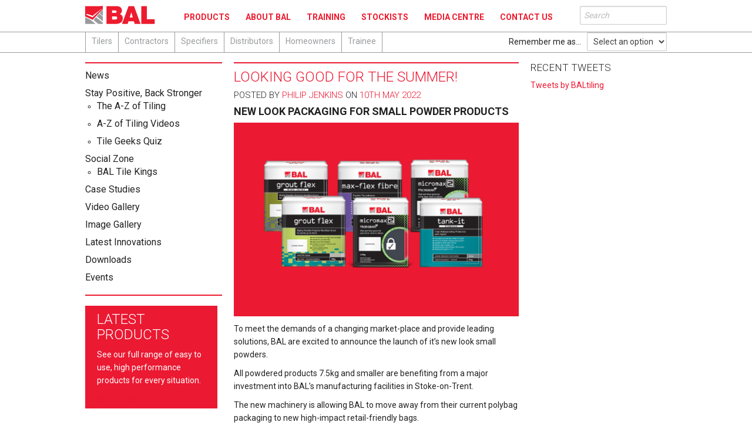

--- FILE ---
content_type: text/css; charset=UTF-8
request_url: https://www.bal-adhesives.com/wp-content/plugins/emember-form-builder/css/emember-form-builder.css?ver=6.9
body_size: 1142
content:
form.visual-form-builder{
    font-family:inherit;
    margin:20px 0;
    list-style:none;
}

form.visual-form-builder li{
    width:auto !important;
    list-style:none;
}

.visual-form-builder ul{
    list-style:none;
    margin:0 14px;
    padding:0;
    font-size:12px;
}

.visual-form-builder ul li{
    list-style: none;
}

.visual-form-builder li{
    list-style:none;
    clear:both;
    margin:0;
    padding:6px 1% 9px;
    width:64%;
}

.visual-form-builder li div span,
span.vfb-full input,
span.vfb-full select{
    display:block;
    float:left;
    width:100%;
}

.visual-form-builder span.vfb-left{
    float:left;
    width:48%;
}

.visual-form-builder span.vfb-right{
    float:right;
    width:48%;
}

.visual-form-builder span.vfb-right input,
.visual-form-builder span.vfb-right select,
.visual-form-builder span.vfb-left input,
.visual-form-builder span.vfb-left select{
    width:100%;
}

.visual-form-builder span.vfb-time{
    float:left;
    margin:0 0.3em 0 0;
}

.visual-form-builder li div label,
.visual-form-builder li span label{
    font-size:90%;
}

.visual-form-builder fieldset{
    background-color:#eeeeee;
    border-radius:3px;
    border:1px solid #D3D3D3;
    margin:15px 0;
    clear:both;
}

.visual-form-builder .vfb-legend{
    margin:5px 14px;
    padding:0 6px;
    color:#990000;
    border-bottom:1px solid #CCCCCC;
    font-size:inherit;
}

.visual-form-builder .vfb-legend h3{
    font-size:20px;
    line-height: 2.0em;
    margin:0;
    padding:0;
}

.visual-form-builder label,
label.vfb-desc{
    display:block;
    margin:0;
    padding-bottom:3px;
    color:#000;
}

.visual-form-builder.left-label .vfb-desc,
.visual-form-builder.right-label .vfb-desc{
    float:left;
    margin:0 15px 0 0;
    width:20%;
}

.visual-form-builder.right-label .vfb-desc{
    padding-top:2px;
    text-align:right;
}

label.vfb-desc{
    font-weight:bold;
}

.visual-form-builder label.vfb-choice{
    font-size:100%;
    line-height:150%;
    margin:-17px 0 0 23px;
    padding:0 0 5px;
    width:88%;
}

.visual-form-builder label span{
    color:#BC1212;
    vertical-align:middle;
}

input.vfb-text,
textarea.vfb-textarea,
select.vfb-select{
    font-size:100%;
    font-family:inherit;
    margin:0;
    padding:2px 0;
}

input.vfb-small,
select.vfb-small{
    width:25%;
}

input.vfb-medium,
select.vfb-medium{
    width:50%;
}

input.vfb-large,
select.vfb-large,
textarea.vfb-textarea{
    width:100%;
}

textarea.vfb-medium{
    height:5.5em;
}

textarea.vfb-medium{
    height:10em;
}

textarea.vfb-large{
    height:20em;
}

.vfb-submit{
    color:black;
    font-size:1.1em;
}

input.vfb-checkbox,
input.vfb-radio{
    font-size:1.1em;
    display:block;
    height:13px;
    width:13px;
    margin:4px 0 0;
}
.visual-form-builder li.vfb-two-column div span,
.visual-form-builder li.vfb-three-column div span,
.visual-form-builder li.vfb-auto-column div span{
    margin:0 5px 0 0;
    width:48%;
}

.visual-form-builder li.vfb-three-column div span{
    width:30%;
}

.visual-form-builder li.vfb-auto-column div span{
    width:auto;
}

.visual-form-builder li.vfb-left-half,
.visual-form-builder li.vfb-left-third,
.visual-form-builder li.vfb-left-two-thirds{
    clear:left;
    float:left;
}

.visual-form-builder li.vfb-right-half,
.visual-form-builder li.vfb-right-third,
.visual-form-builder li.vfb-right-two-thirds{
    clear:none;
    float:right;
}

.visual-form-builder li.vfb-middle-third{
    clear:none;
    float:left;
    margin-left:2%;
}

.visual-form-builder li.vfb-left-half,
.visual-form-builder li.vfb-right-half{
    width:47% !important;
}

.visual-form-builder li.vfb-left-third,
.visual-form-builder li.vfb-middle-third,
.visual-form-builder li.vfb-right-third{
    width:30% !important;
}

.visual-form-builder li.vfb-left-two-thirds,
.visual-form-builder li.vfb-right-two-thirds{
    width:64% !important;
}

li.vfb-left-half .vfb-small, li.vfb-left-half .vfb-medium, li.vfb-left-half .vfb-large,
li.vfb-right-half .vfb-small, li.vfb-right-half .vfb-medium, li.vfb-right-half .vfb-large,
li.vfb-left-third .vfb-small, li.vfb-left-third .vfb-medium, li.vfb-left-third .vfb-large,
li.vfb-middle-third .vfb-small, li.vfb-middle-third .vfb-medium, li.vfb-middle-third .vfb-large,
li.vfb-right-third .vfb-small, li.vfb-right-third .vfb-medium, li.vfb-right-third .vfb-large,
.visual-form-builder li.vfb-left-two-thirds .vfb-small, .visual-form-builder li.vfb-left-two-thirds .vfb-medium, .visual-form-builder li.vfb-left-two-thirds .vfb-large,
.visual-form-builder li.vfb-right-two-thirds .vfb-small, .visual-form-builder li.vfb-right-two-thirds .vfb-medium, .visual-form-builder li.vfb-right-two-thirds .vfb-large{
    width:100%;
}

label.error{
    color:red;
    font-weight:bold;
    font-size:90%;
}

input.error,
select.error,
textarea.error{
    border:1px solid red;
}

p#form_success{
    color:green;
    font-weight:bold;
}

#ui-datepicker-div {
    display: none;
    font-size:12px;
}
.ed_button{
    font-family:Arial,"Bitstream Vera Sans",Helvetica,Verdana,sans-serif;
    font-size:12px;
    background-image: -moz-linear-gradient(top, #fcfcfc 0%, #e9e8e8 100%);
    background-image: -o-linear-gradient(top, #fcfcfc 0%, #e9e8e8 100%);
    background-image: -webkit-gradient(linear, left top, left bottom, color-stop(0, #fcfcfc), color-stop(1, #e9e8e8));
    background-image: linear-gradient(top, #fcfcfc 0%, #e9e8e8 100%);
    min-width:26px;
    margin:3px 1px 4px;
    padding:2px 4px;
    box-shadow:0 1px 0 #e3e3e3;
    border-radius:3px 3px 3px 3px;
    border:#C3C3C3 1px solid;
    text-transform:lowercase;
}
.ed_button:hover{
    background:none repeat scroll 0 0 #dddddd;
    border-color:#aaaaaa;
    cursor:pointer;
}
.ed_button.ed_bold{
    font-weight:bold;
}
.ed_button.ed_italic{
    font-style:italic;
}
.ed_button.ed_link{
    color:#0000FF;
    text-decoration:underline;
}
.ed_button.ed_del{
    text-decoration:line-through;
}

.item-instructions{
    background-color:#e3e3e3;
    border-radius:3px;
}

.vfb-section-div{
    background-color:#D4D4D4;
    border-radius:3px;
    padding:10px;
    margin:10px 0;
    float:left;
    width:97%;
}
.vfb-section-div h4{
    font-size:16px;
    border-bottom:1px solid #BABABA;
    margin:0;
}

.vfb-clear{
    clear:both;
    display:block;
    height:0;
    width:0;
    overflow:hidden;
    visibility:hidden;
}
.emember-form-builder-msgbox{
    position:relative;
    overflow:hidden;
    background-color:#D4D4D4;
    padding: 10px; 
    border-radius:3px;
    border: 1px solid #CCCCCC;
}


--- FILE ---
content_type: text/css; charset=UTF-8
request_url: https://www.bal-adhesives.com/wp-content/themes/bal-adhesives/stylesheets/app.css?ver=6.9
body_size: 104
content:
/**
 * This app.css is all yours, if you wish to have it ready with your application put it in here!
 */
 
ul.tilersearch { list-style:none; }
ul.tilersearch li { width: 31.2%; float: left; min-height: 150px; margin-right: 2%; box-shadow: 0px 1px 4px rgba(0, 0, 0, 0.2); margin-bottom: 2%; padding: 14px; }
.cart-header { margin-bottom:15px; position: relative; min-height: 18px;}
.cart-header .cart-message{ float: left; width: 90%; }
.cart-header .cartvalue{ position: absolute; right: 23px; font-weight:bold; }
.hcolor { color: #ed1b2f; }
#otherreason, .notwonsubmit, .loadergif { display:none; }
.geodir-category-list-view p.addjobcart { padding: 5px 10px; background: #A24780 none repeat scroll 0% 0%; border-radius: 7px; color: #FFF; width: 60%; margin-top: 10px; cursor: pointer; text-align: center; font-size: 14px; text-transform: uppercase;font-weight: 700; transition: background-image 0.5s ease-in-out;}
.geodir-category-list-view p.addjobcart:hover {background-color: #823a68}
.post-type-archive-gd_place .geodir-category-list-view p.addjobcart { display:none; }
#showcart1 p {background-color: #A24780; padding: 20px; width: 66%; float: left; color: #fff; margin-bottom: 10px;}
#showcart1 p a {color: #fff; font-weight: bold; text-decoration: underline;}
.removetiler {cursor: pointer;}

--- FILE ---
content_type: text/css; charset=UTF-8
request_url: https://www.bal-adhesives.com/wp-content/themes/bal-adhesives/style.css?ver=1.0.10
body_size: 10208
content:
/*
Theme Name: BAL Adhesives
Template: required-foundation
Text Domain: baladhesives
*/

.required-header {padding-top: 10px; background: #ffffff;}

#menu-top-menu {margin-top: 5px; margin-bottom: 0;}
#menu-top-menu li a {font-size:14px; text-transform: uppercase; font-weight: 700; color:#ed1b2f; padding:2px 4px;border: 1px solid #fff; -webkit-transition : border 500ms ease-out; -moz-transition : border 500ms ease-out; -o-transition : border 500ms ease-out;}
#menu-top-menu li a:hover, #menu-top-menu li.active a, #menu-top-menu li.current-page-ancestor a {border: 1px solid #ed1b2f;}

.menu-main-menu-container .nav-bar > li > a {border-bottom-width: 4px; border-bottom-style: solid; border-bottom-color: #ffffff; -webkit-transition : border 500ms ease-out; -moz-transition : border 500ms ease-out; -o-transition : border 500ms ease-out;}
#menu-item-284 > a:hover, #menu-item-284.active > a, body[class*="tilers"] #menu-item-284 > a, html[class*="tilers"] #menu-item-284 > a {border-bottom-color: #ed1b2f; }
#menu-item-375 > a:hover, #menu-item-375.active > a, body[class*="contractor"] #menu-item-375 > a, html[class*="contractor"] #menu-item-375 > a {border-bottom-color: #787f84}
#menu-item-415 > a:hover, #menu-item-415.active > a, body[class*="specifiers"] #menu-item-415 > a, html[class*="specifiers"] #menu-item-415 > a {border-bottom-color: #054d71}
#menu-item-443 > a:hover, #menu-item-443.active > a, body[class*="distributors"] #menu-item-443 > a, html[class*="distributors"] #menu-item-443 > a {border-bottom-color: #f9a21c}
#menu-item-465 > a:hover, #menu-item-465.active > a, body[class*="home-owners"] #menu-item-465 > a, html[class*="home-owners"] #menu-item-465 > a {border-bottom-color: #7abc43}
#menu-item-469 > a:hover, #menu-item-469.active > a, body[class*="trainee"] #menu-item-469 > a, html[class*="trainee"] #menu-item-469 > a {border-bottom-color: #4faba3}

.menu-toggle {float: right;   font-size: 18px; color: #000; font-weight: bold; line-height: 20px;}
.menu-toggle:active {color: #eb1932;}

.menu-toggle2, .menu-toggle3 {margin-left: 10px; font-weight: bold; margin-bottom: 10px; color: #000!important; font-size: 18px;}
.menu-toggle3 {margin-top: 10px;}
.menu-toggle2 span, .menu-toggle3 span {font-size: 18px; font-weight: bold;}

nav[role="sub-navigation"] {border-right: none;}

.page-template-media-centre-page #menu-top-menu li.menu-item-8 a {border: 1px solid #ed1b2f;}
body[class*="-gd"] #menu-top-menu li.menu-item-7 a {border: 1px solid #ed1b2f;}

#content, .voucher-page {margin-top: 106px;}

#searchform {margin: 0;}

.select-label {margin: 5px 10px 0 0;}

#footer {border-top: 2px solid #cccdcf;}
#footer .row .footer-wrap {background-color: #999b9e;}

.pad {margin-bottom: 15px;}

aside.widget .menu {list-style: none; border-bottom: 2px solid #ed1b2f; padding-bottom: 10px;}
aside.widget .menu li { margin-bottom: 8px;}
aside.widget .menu li a { color: #222222; font-size: 16px; line-height: 16px; margin-bottom: 5px;}
aside.widget .menu li a:hover, aside.widget .menu li.active a {color: #ed1b2f;}
aside .eMember_protected_message {display: none;}

.su-list ul li > img {width: auto!important;}

.clearboth {clear: both}

/**********************************
    Navigation Styles
**********************************/
nav#access {border-top: 1px solid #999b9e; border-bottom: 1px solid #999b9e;}

header.sector {padding: 20px 0 10px;float: left; width: 100%;}
header.sector h2 { color: #fff; font-weight: 400; font-size: 34px; margin-bottom: 0;}
header.sector h2 span {font-size: 24px;}
header.sector .login {border: 1px solid #fff; padding: 5px; margin: 10px 0 10px 0;}
header.sector .login a {color: #fff;}

nav[role="sub-navigation"] {margin-bottom: 30px;}
nav[role="sub-navigation"] .nav-bar {border-top: 1px solid #fff; min-height: 31px;}
nav[role="sub-navigation"] .nav-bar > li { border-left: 1px solid #fff; position: inherit;}
nav[role="sub-navigation"] .nav-bar > li.active > a { color: #cccdce; }
nav[role="sub-navigation"] .nav-bar > li > a { color: #fff;}
nav[role="sub-navigation"] .nav-bar > li .flyout-toggle {display: none;}

nav[role="sub-navigation"] .nav-bar > li .flyout { display: none; width: 100%;}
nav[role="sub-navigation"] .nav-bar > li.has-flyout.active .flyout { display: block!important; z-index: 1;}

nav[role="sub-navigation"] .nav-bar > li.has-flyout:hover > .flyout { display: block; }

nav[role="sub-navigation"] .nav-bar > li.has-flyout > a:first-child { position: relative; }

nav[role="sub-navigation"] .nav-bar > li:before, ul.flyout li:before {}
nav[role="sub-navigation"] .nav-bar > li:first-child:before, ul.flyout li:first-child:before {}
nav[role="sub-navigation"] .nav-bar > li > a:first-child { position: relative; display: block; text-decoration: none;}

.flyout { padding: 20px 0; margin: 0; position: absolute; top: 31px; left: 10px; z-index: 40; height: 30px;}
.flyout p { line-height: 1.2; font-size: 13px; }
.flyout *:first-child { margin-top: 0; }
.flyout *:last-child { margin-bottom: 0; }
.flyout.small { width: 166.66667px; }
.flyout.large { width: 437.5px; }
.flyout.right { left: auto; right: -2px; }
.flyout.left { right: auto; left: -2px; }
.flyout.up { top: auto; bottom: 39px; }

ul.flyout { padding: 0; list-style: none; background-color: #fff;}
ul.flyout li { float: left;display: inline; text-align: center; }
ul.flyout li:before {font-style: italic;line-height:32px;}
ul.flyout li a { display: block; height: auto; line-height: 1; padding: 6px 10px 4px; text-transform: capitalize;float: left; font-weight: 300;}
ul.flyout li a:hover, ul.flyout li a:focus {}
ul.flyout li.active {}
ul.flyout li.active a {}

/********************************
	BX slider
*********************************/
.bx-wrapper { position: relative; margin: 0 auto 0; padding: 0; *zoom: 1;}
.bx-wrapper img { max-width: 100%; display: block;}

/** THEME
===================================*/
.bx-wrapper .bx-pager, .bx-wrapper .bx-controls-auto { position: absolute; bottom: 4px; width: 100%;}

/* LOADER */
.bx-wrapper .bx-loading { min-height: 50px; background: url(images/bx_loader.gif) center center no-repeat #fff; height: 100%; width: 100%; position: absolute; top: 0; left: 0; z-index: 2000;}

/* PAGER */
.bx-wrapper .bx-pager { text-align: center; font-size: .85em; font-family: Arial; font-weight: bold; color: #666; padding-top: 20px;}
.bx-wrapper .bx-pager .bx-pager-item, .bx-wrapper .bx-controls-auto .bx-controls-auto-item { display: inline-block; *zoom: 1; *display: inline;}
.bx-wrapper .bx-pager.bx-default-pager a { background: #f9becc; text-indent: -9999px; display: block; width: 10px; height: 10px; margin: 0 5px; outline: 0; -moz-border-radius: 5px; -webkit-border-radius: 5px; border-radius: 5px;}
.bx-wrapper .bx-pager.bx-default-pager a:hover, .bx-wrapper .bx-pager.bx-default-pager a.active { background: #fff;}

/* DIRECTION CONTROLS (NEXT / PREV) */
.bx-wrapper .bx-prev { left: 10px; background: url(images/controls.png) no-repeat 0 -32px;}
.bx-wrapper .bx-next { right: 10px; background: url(images/controls.png) no-repeat -43px -32px;}
.bx-wrapper .bx-prev:hover { background-position: 0 0;}
.bx-wrapper .bx-next:hover { background-position: -43px 0;}
.bx-wrapper .bx-controls-direction a { position: absolute; top: 50%; margin-top: -16px; outline: 0; width: 32px; height: 32px; text-indent: -9999px; z-index: 30;}
.bx-wrapper .bx-controls-direction a.disabled {display: none;}

/* AUTO CONTROLS (START / STOP) */
.bx-wrapper .bx-controls-auto { text-align: center;}
.bx-wrapper .bx-controls-auto .bx-start { display: block; text-indent: -9999px; width: 10px; height: 11px; outline: 0; background: url(images/controls.png) -86px -11px no-repeat; margin: 0 3px;}
.bx-wrapper .bx-controls-auto .bx-start:hover, .bx-wrapper .bx-controls-auto .bx-start.active { background-position: -86px 0; }
.bx-wrapper .bx-controls-auto .bx-stop { display: block; text-indent: -9999px; width: 9px; height: 11px; outline: 0; background: url(images/controls.png) -86px -44px no-repeat; margin: 0 3px; }
.bx-wrapper .bx-controls-auto .bx-stop:hover, .bx-wrapper .bx-controls-auto .bx-stop.active { background-position: -86px -33px;}

/* PAGER WITH AUTO-CONTROLS HYBRID LAYOUT */
.bx-wrapper .bx-controls.bx-has-controls-auto.bx-has-pager .bx-pager { text-align: left; width: 80%; }
.bx-wrapper .bx-controls.bx-has-controls-auto.bx-has-pager .bx-controls-auto { right: 0; width: 35px;}


/**********************************
    Link Styles 
**********************************/

a[href^="http://"] { /* fully valid URL, likely external link */}

a[href="http://google.com"] { /* link to specific website */}

a[href^="/"], a[href^=".."] { /* internal relative link */}

a[href^="mailto:"] { /* email link */}

/* PDF file or Microsoft Word document */
a[href$=".pdf"], a[href$=".doc"] {background-position: 0 -92px;}
a[href*='form'] {background-position: 0 0;}

a[href$=".zip"] { /* Archive file */}


/**********************************
    Homepage 
**********************************/
.page-template-front-page #content, .page-template-product-overview-page #container, .page-template-default #container, .page-template-training-page #container, .page-template-training-centre-page #container, .post-type-archive-gd_place #container, .single-gd_place #container, .blog  #container, .page-template-news-page #container, .page-template-case-studies-page #container, .page-template-video-galleries-page #container, .page-template-media-centre-page #container, .page-template-download-page #container, .page-template-events-page-php #container {background: #ebebec; padding-top: 20px; }
.page-template-front-page #content .button, .page-template-product-overview-page #container .button, .page-template-default #container .button, .page-template-training-page #container .button, .page-template-training-centre-page #container .button, .post-type-archive-gd_place #container .button, .single-gd_place #container .button, .blog  #container .button, .page-template-news-page #container .button, .page-template-case-studies-page #container .button, .page-template-video-galleries-page #container .button, .page-template-media-centre-page #container .button, .page-template-download-page #container .button, .page-template-events-page-php #container .button {background-image: url(images/button-sprite-grey.png);}
.page-template-front-page #content .button:hover, .page-template-product-overview-page #container .button:hover, .page-template-default #container .button:hover, .page-template-training-page #container .button:hover, .page-template-training-centre-page #container .button:hover, .post-type-archive-gd_place #container .button:hover, .single-gd_place #container .button:hover, .blog  #container .button:hover, .page-template-news-page #container .button:hover, .page-template-case-studies-page #container .button:hover, .page-template-video-galleries-page #container .button:hover, .page-template-media-centre-page #container .button:hover, .page-template-download-page #container .button:hover, .page-template-events-page-php #container .button:hover {background-image: url(images/button-sprite-grey-hover.png);}

.page-template-front-page #content .entry-content .su-slider + h3, .page-template-product-overview-page #container .entry-content .su-slider + h3, .page-template-default #container .entry-content .su-slider + h3, .page-template-training-page #container .entry-content .su-slider + h3, .page-template-training-centre-page #container .entry-content .su-slider + h3, .post-type-archive-gd_place #container .entry-content .su-slider + h3, .single-gd_place #container .entry-content .su-slider + h3, .blog  #container .entry-content .su-slider + h3, .page-template-news-page #container .entry-content .su-slider + h3, .page-template-case-studies-page #container .entry-content .su-slider + h3, .page-template-video-galleries-page #container .entry-content .su-slider + h3, .page-template-media-centre-page #container .entry-content .su-slider + h3, .page-template-download-page #container .entry-content .su-slider + h3, .page-template-events-page-php #container .entry-content .su-slider + h3 {background: #ebebec;}


.page-template-front-page #content .video-link, .page-template-product-overview-page #container .video-link, .page-template-default #container .video-link, .page-template-training-page #container .video-link, .page-template-training-centre-page #container .video-link, .post-type-archive-gd_place #container .video-link, .single-gd_place #container .video-link, .blog  #container .video-link { background-image: url(images/button-sprite-grey.png);}
.page-template-front-page #content .panel, .page-template-product-overview-page #container .panel, .page-template-default #container .panel, .page-template-training-page #container .panel, .page-template-training-centre-page #container .panel, .post-type-archive-gd_place #container .panel, .single-gd_place #container .panel, .blog  #container .panel { background-color: #ffffff; color: #eb1932; }
.page-template-front-page #content .panel h2, .page-template-product-overview-page #container .panel h2, .page-template-default #container .panel h2, .page-template-training-page #container .panel h2, .page-template-training-centre-page #container .panel h2, .post-type-archive-gd_place #container .panel h2, .single-gd_place #container .panel h2, .blog  #container .panel h2 {color: #eb1932; }
.page-template-front-page #content .panel p, .page-template-product-overview-page #container .panel p, .page-template-default #container .panel p, .page-template-training-page #container .panel p, .page-template-training-centre-page #container .panel p, .post-type-archive-gd_place #container .panel p, .single-gd_place #container .panel p, .blog  #container .panel p {color: #222222; }

.home #content {margin-top: 90px;}
.post-type-archive-gd_place #container .gd-post-gd_place, .events-category.page-template-events-page-php #container {background: #ffffff;}
.events-category.page-template-events-page-php #container .button {background-image: url(images/button-sprite.png);}

.home-slider figure {position: relative;}
.home-slider figure img {display: block;}
.home-slider figcaption {position: absolute; left: 0; bottom: 0;}
.home-slider figcaption h2, .home-slider figcaption p {color: #ed1b2f; background-color:#ffffff; padding-left: 20px; float: left; margin-bottom: 0; clear: both;padding-right: 20px; margin-top: 0;}
.home-slider figcaption h2 {font-size: 48px; line-height: 48px;font-weight:700;}
.home-slider figcaption p {font-size: 24px; font-weight: 300;}

.intro h1 {font-weight: 700; color: #fff}
.home .intro h1 {font-weight: 700; color: #ed1b2f}
.home .intro.asset {background-color: #ffffff;}
.intro.asset {background-repeat: no-repeat; background-size: contain; min-height: 226px; background-position: right bottom}
.intro p {font-weight: normal; }
.asset {margin-right: 8px; margin-bottom: 8px; position: relative;background-size: cover; background-repeat: no-repeat;}
.asset .entry-content {overflow: hidden; padding: 0;}
.asset .button, .panel .button {position: absolute;right: -14px; bottom: -14px;}
.asset.red, header.red {background-color:#ed1b2f; padding: 10px 20px 5px;color: #fff;}
.asset.red h2, header.red h2, header.red h6, .asset.red h2 a, header.red h2 a, header.red h6 a {color: #fff;}

#main .asset h2 a:hover {color: #000000;}

.asset.white, header.white {background-color:#ffffff; padding: 10px 20px 5px;color: #222222;}
.asset.white h2, header.white h2, header.white h6, .asset.white h2 a, header.white h2 a, header.white h6 a {color: #ed1b2f;}
.asset p {line-height: 18px; font-weight: 400;}

.tall {min-height: 477px; background-size: cover; background-position: left bottom; padding: 10px 20px 5px;}
.home .tall {border-top: 2px solid #ed1b2f;  border-bottom: 2px solid #ed1b2f;}
.sml-hmp .asset, .cta .asset {min-height: 227px;}

.featured-news h2, .featured-news h3, .featured-video h2 a, .featured-news h2 a, .featured-news h3 a, .featured-video h2 a { font-weight: 700; color:#fff;}

.featured-video {border-bottom: 2px solid #ed1b2f; margin-bottom: 0; min-height: 296px; /*padding-bottom: 10px;*/}
.featured-video header {position: absolute; top: 0; left: 0; right: 0; padding: 10px 20px 5px;}
body.home .featured-video header { padding: 10px 10px 5px; background: rgba(255, 255, 255, 0.7);}
body.home .featured-video header h2 { font-weight: 700; color: #ed1b2f;}

.featured-video .entry-content {margin-bottom: 5px}
.video-link {position: relative; background-position: 0 -138px; background-repeat: no-repeat; padding:8px 0 0 50px; width: auto; font-size: 16px; font-weight: 700; text-transform: uppercase; color:#af4d8a; height: 46px; cursor: pointer; display: block; text-decoration: none; /* background-repeat: no-repeat; background-image: url(images/button-sprite.png);*/}
.video-link:hover {color: #823a68}
.video-link img {position: absolute; top: 0; left: 0;-webkit-transition: opacity 0.5s ease-in-out; -moz-transition: opacity 0.5s ease-in-out; -o-transition: opacity 0.5s ease-in-out; transition: opacity 0.5s ease-in-out; }
img.top { z-index: 10;} 
img#bottom {top: -1px;}
.video-link:hover img.top {opacity: 0;}

.featured-news {position: relative;}
.featured-news header {position: absolute; top: 0; left: 0; right: 0;}
.featured-news figure {padding-top: 77px;}

.zone-select .ovr h2 {margin-right: 10px; font-weight: 700; color: #ed1b2f;}
.zone-select .ovr p {line-height: 33px; margin-bottom: 0;}
.zone-select .asset {padding: 10px 10px 5px; color: #fff;}
.zone-select .asset h3 { color: #fff;}

.zone-select .asset[class*="pos"] {min-height: 147px;}
.zone-select .asset.pos1 {background-color:#ed1b2f;}
.zone-select .asset.pos2 {background-color:#787f84;}
.zone-select .asset.pos3 {background-color:#054d71;}
.zone-select .asset.pos4 {background-color:#f9a21c;}
.zone-select .asset.pos5 {background-color:#7abc43;}
.zone-select .asset.pos6 {background-color:#4faba3;}

#container #footer .footer-wrap {padding: 20px 10px 0;}
#container #footer #menu-footer-menu li:before {content: " | "; float: left; color: #fff;}
#container #footer #menu-footer-menu li:first-child:before {content: ""}
#container #footer #menu-footer-menu a {color: #fff; font-size: 15px; font-weight: 300; padding-left: 10px; float: left;}
#container #footer li {color: #fff; font-size: 15px;}

/**********************************
    General page 
**********************************/
article.page .entry-content h3 {text-transform: none; }
article.page .entry-content .su-slider + h3 {background: #fff; margin-top: -45px; position: absolute; z-index: 5; padding: 5px 5px 0 0;}

.subheader {background-color: #999b9e; margin-right: 8px; margin-bottom: 8px; position: relative; padding-top: 15px; width: 100%; float: left;}
.subheader .button {position: absolute;right: -14px; bottom: -14px; background-position: 0 0;}
.subheader .button:hover {background-position: 0 0;}
.subheader h2 {font-weight: 700; color: #ffffff;}
/*.subheader h5 {margin-top:-14px;}*/
.subheader h5, .subheader .tel  {color: #ffffff; text-transform: none; line-height: 19px;}
.subheader ul.inline-list {margin: 0 0 0 -15px;}

.alignleft{ float: left; margin: 5px 15px 5px 0;}
.alignright {float: right; margin: 5px 0 5px 15px;}
.aligncenter {text-align: center;}

.nav-single { clear: both; line-height: 2; overflow: hidden;}
.nav-previous {float: left; width: 50%;}
.nav-next { float: right; width: 50%; text-align: right;}

/**********************************
    Training Centres page 
**********************************/
.wpgmza_map {margin-bottom: 20px;}
.training-centre {min-height: 300px;}
.training-centre h4 { color: #ed1b2f; text-transform: none;font-weight: 700;}
.training-centre h5 {font-weight: 700;}
.address {margin-bottom: 0;}
.postcode, .tel { font-size: 16px;}
.training-centre .map-link { color: #af4d8a; text-decoration: underline;}
.training-centre .inline-list {margin: 0 0 17px -7px;}
.training-centre .inline-list li {margin-left: 0;}

/********************************************************************
    Team Members
********************************************************************/
.team-member figure a {background-position: 0 -230px;}
.team-member figure {margin-bottom: 18px;}


/********************************************************************
    Media Centre
********************************************************************/

nav {position: relative;}
.filter {position: absolute; top:8px; left: 10px; z-index: 10;}
.filter label {font-size:16px; color: #fff; margin-right: 5px; float: left;padding-top:2px;}
.filter .facetwp-facet {float: left;}
nav .facetwp-pager-label {display: none;}

/**********************************
    News 
**********************************/

.required-pagination {background-color:#ed1b2f; margin-bottom: 10px; margin-top: 10px;}
.required-pagination ul.inline-list {margin:5px 0 5px -22px}
.required-pagination ul.page-numbers li {margin-left:2px;}
.required-pagination ul.page-numbers li span {color: #fff; padding: 0 7px; background-color:#ae4f89; border: 1px solid #fff; border-radius: 5px;}
.required-pagination ul.page-numbers li a {color: #fff; padding: 0 7px; background-color:#ef485a; border: 1px solid #ed1b2f; border-radius: 5px;}
.required-pagination ul.page-numbers li a:hover {border: 1px solid #fff;}

.blog article.type-post {min-height: 290px;}
.blog article.type-post h2 a {text-transform: none;font-weight: 700; font-size: 16px; color: #222222;}
.blog article.type-post h3 {color: #ed1b2f; font-size: 15px;text-transform: none;}
.blog article.type-post .entry-content a {color: #af4d8a; text-decoration: underline;}

body[class*="news"] article.type-post h2 {line-height: 16px}
body[class*="news"] article.type-post h2 a, body[class*="download"] article.type-post h2 {text-transform: none;font-weight: 700; font-size: 16px;}
body[class*="news"] article.type-post .entry-meta h3 {text-transform: none; font-size: 16px;}

/**********************************
    Case Studies 
**********************************/
.page-template-case-studies-page article.type-case-study {min-height: 290px;}
.page-template-case-studies-page article.type-case-study h2 a {text-transform: none;font-weight: 700; font-size: 16px; color: #222222;}
.page-template-case-studies-page article.type-case-study h3 {color: #ed1b2f; font-size: 15px;text-transform: none;}
.page-template-case-studies-page article.type-case-study .entry-content a {color: #af4d8a; text-decoration: underline;}

.facetwp-dropdown {padding: 0 6px; height: 20px;}

/**********************************
    Video Galleries 
**********************************/
.page-template-video-galleries-page article.type-video-galleries h2 a, #related-posts article h2 a {text-transform: none;font-size: 16px; color: #222222;}
#related-posts > h4 {background-color:#ed1b2f; margin-bottom: 10px; margin-top: 10px; color: #fff; text-transform: none;padding: 5px 10px;}

/**********************************
    Video Galleries 
**********************************/
.page-template-download-page article.type-download h2 a, #related-posts article h2 a {text-transform: none;font-size: 16px; color: #222222;}
#related-posts > h4 {background-color:#ed1b2f; margin-bottom: 10px; margin-top: 10px; color: #fff; text-transform: none;padding: 5px 10px;}

body[class*="download"] article.download { min-height: 240px}

/********************************************************************
    Store Locator
********************************************************************/
.post-type-archive #geodir-wrapper-content {width: 100%;}

h3.geodir-entry-title a {text-transform: none;font-weight: 700; font-size: 17px; color: #ed1b2f;}
.geodir-content .geodir_more_info {font-size: 14px;}
.geodir-content .geodir_more_info a {color: #222222;font-size: 14px;}
.geodir-pinpoint-link {color: #af4d8a;font-size: 14px;}

.geodir_category_list_view li.geodir-gridview .geodir-post-img {height: 100px;margin: 0 5% 5%;}
.geodir_category_list_view li .geodir-post-img .geodir_thumbnail { background-position: 15px 15px; background-size: inherit; }
.geodir-bubble_image .geodir_thumbnail {background-position: 50% 0; background-size: contain;}

.sb {margin: 11px 15px 0 0; float: left; display: none;}
.or {margin: 11px 15px 0; float: left; display: none;}
.geodir_submit_search { background-position: 0 -184px; border: none; height: 46px; cursor: pointer; background-color: transparent;}
.geodir_submit_search:hover { background-color: transparent;}
.geodir-search .gd-search-field-cpt {display: none !important;}

.voucher-list-place1 { display: none;} 
.single-gd_place .tiler .voucher-list-place1, .single-gd_place .contractor .voucher-list-place1, .single-gd_place .distributor .voucher-list-place1, .single-gd_place .specifier .voucher-list-place1 {display: block;}

dl.geodir-tab-head dd, ul.geodir-tabs-content, .geodir-company_info {background-color: #fff;}

.post-type-archive-gd_place ul.accordion > li.active, .post-type-archive-gd_place ul.accordion > li, .post-type-archive-gd_tilerworld ul.accordion > li.active, .post-type-archive-gd_tilerworld ul.accordion > li {border-top: 3px solid #ed1b2f;}

/*#geodir_add_listing_chosen {display: none;}*/
li.gd-post-gd_place .addjobcart {display: none;}
li.gd-post-gd_place .ribbon-wrapper-banner {display: none;}
#tilercarttop, #tilercarttop + h4 {display: none;}

#geodir_add_listing_chosen .chosen-search {display: none;}


/*Hide tilers on dist page*/
.page-template-distributors-dashboard-page-php #geodir_add_listing_chosen .chosen-results li:nth-child(2) {display: none;}

/*Hide dists on tilers page*/
.page-template-tilers-dashboard-page #geodir_add_listing_chosen .chosen-results li:nth-child(1) {display: none;}

.page-template-tilers-dashboard-page #geodir_add_listing_chosen {display: inline-block;}

.geodir_category_list_view li.geodir-gridview {min-height: 385px;}

#geodir-wrapper .geodir_preview_section {height: auto}

.geodir-rating .gd_rating_show, .geodir-rating .geodir_Star {height: 20px!important;}

.gd-list-favorite [data-icon]::after { content: ''; }
.geodir-image-container ul.geodir-images li img { object-fit: unset; height: auto; position: relative; float: none; width: auto; min-width: auto; margin: 0 0 15px; }
.geodir-image-container ul.geodir-images li::after { margin-top: 0; }
/*body .geodir-listing-search.gd-search-bar-style .geodir-loc-bar .clearfix.geodir-loc-bar-in .geodir-search .gd-search-input-wrapper .geodir-search-input-label { top: 10px; }*/
body .geodir-listing-search.gd-search-bar-style .geodir-loc-bar .clearfix.geodir-loc-bar-in .geodir-search .gd-search-input-wrapper input[type="text"] { padding-left: 30px !important; line-height: 1; }

.search-results .geodir-image-container ul.geodir-images li { height: 90px; margin-bottom: 20px; }

.post-type-archive-gd_place h1.entry-title, .search-results.geodir_custom_posts h1.entry-title, .single-gd_place h1.entry-title { border-top: 2px solid; padding-top: 10px; margin-bottom: 15px; }

body.search-results ul.geodir-category-list-view.geodir-gridview > li { min-height: 310px; }
.geodir-page .geodir-ninja-forms-link { background: none; border: none; padding: 0 0px 0px 0px; color: #eb1932; font-weight: 700; font-family: 'Roboto', sans-serif; }
.geodir-page .geodir-ninja-forms-link:before { font-family: "Font Awesome 5 Free"; content: "\f0e0"; font-weight: 900; margin-right: 5px; color: #000; }


/********************************************************************
    Contact Us
********************************************************************/
.page-template-contact-page .post-box article h4 {color: #ed1b2f;}

.page-template-contact-page .training-centre {min-height: 200px;}

.bal-office {min-height: 300px;}
.bal-office h4 { color: #ed1b2f; text-transform: none;font-weight: 700;}
.bal-office h5 {font-weight: 700;}
.address {margin-bottom: 0;}
.postcode, .tel { font-size: 16px;}

/********************************************************************
    Products
********************************************************************/
.page-template-product-overview-page .entry-content a span {color: #af4d8a; font-size: 16px; font-weight: 700; text-transform: uppercase; text-decoration: none; line-height: 16px;}
.page-template-product-overview-page .entry-content a:hover span {color: #823a68;}
.page-template-product-overview-page .entry-content a span[title="Products"] {padding: 8px 0 0 50px; float: left;}

.page-template-product-overview-page .entry-content {position: relative;}
.page-template-product-overview-page .entry-content a img {position: absolute; bottom: -55px; left: 0;-webkit-transition: opacity 0.5s ease-in-out; -moz-transition: opacity 0.5s ease-in-out; -o-transition: opacity 0.5s ease-in-out; transition: opacity 0.5s ease-in-out; }
.page-template-product-overview-page .entry-content a img.top { z-index: 1000;} 
.page-template-product-overview-page .entry-content a img#bottom {bottom:  -56px; top: auto;}
.page-template-product-overview-page .entry-content a:hover img.top {opacity: 0;}  

.badges img {max-width: 30px; max-height: 30px;}
.datasheets {margin-left: -5px;}
.datasheets li { margin-bottom: 10px;}

.product-info li a { background-repeat: no-repeat; background-position: 0 0; height: 46px; padding-left: 48px; padding-top: 8px; line-height: 1.2; color:#af4d8a; text-transform: uppercase; display: block;}
.sample a {background-image: url(images/form-link.png); }
.video a {background-image: url(images/play.png);}
.tip-download a {background-image: url(images/download.png);}

.single-products h1 {font-size: 48px; line-height: 48px; font-weight: 700;}
.single-products h2 {font-size: 24px; font-weight: 300; text-transform: none;}

.product-slider {margin-bottom: 10px;}

table caption {background-color:#ed1b2f ; color: #fff; text-align: left; padding: 4px;}

.related-products {margin-bottom: 20px;}

.facetwp-template li.row { margin-bottom: 10px;}
body[class*="product"] .facetwp-template article[class*="product"] {padding: 5px 0;}
body[class*="product"] .facetwp-template article[class*="product"] h2 a {font-weight: 700; font-size: 16px; color: #222222;}
body[class*="product"] .facetwp-template article[class*="product"] .button {position: absolute; right: 5px; bottom: -68px; z-index: 1;}

.facetwp-template + .facetwp-pager {margin-top: 30px;}
.facetwp-pager {padding: 5px; text-align: right;background-color:#ed1b2f; margin-bottom: 10px; min-height: 34px; clear: both;}
.facetwp-pager-label {float: left; padding: 6px 0; color: #fff;}
.facetwp-page {color: #fff; padding: 4px 7px!important; background-color:#ef485a; border: 1px solid #ed1b2f; border-radius: 5px;}
.facetwp-page:hover {border: 1px solid #fff;}
.facetwp-page.active {background-color:#ae4f89; border: 1px solid #fff;}

.checkbox-wrap h5 {background-color: #ed1b2f; padding: 5px; color: #ffffff; margin-bottom: 0; font-weight: 700;}
body[class*="product"] .facetwp-facet {background-color: #ebebeb; margin-bottom: 20px;}
.facetwp-facet .facetwp-checkbox {padding-top: 2px; margin: 5px; line-height: 18px;}
.facetwp-facet .facetwp-depth {}

/********************************************************************
    Tilers
********************************************************************/
.single-products header.sector, .single-products #tilers-nav header.sector, body[class*="tilers"] header.sector, #tilers-nav .nav-bar {background-color:#ed1b2f; }
nav#tilers-nav .nav-bar {border-top: 1px solid #fcdde0;}
nav#tilers-nav .nav-bar > li { border-left: 1px solid #fcdde0; }
nav#tilers-nav .nav-bar > li:last-child { border-right: solid 1px #fcdde0;}
nav#tilers-nav .nav-bar > li.active > a { color: #ed1b2f; background-color: #ebebec;}
nav#tilers-nav .nav-bar > li > a { color: #fff;}
nav#tilers-nav .nav-bar > li > a:hover {}

nav#tilers-nav .nav-bar ul.flyout li {background-color: #ebebec;}
nav#tilers-nav .nav-bar ul.flyout li a, nav#tilers-nav .nav-bar li ul li a { color: #ed1b2f; background-color: #ebebec; border-bottom: 2px solid #fcdde0;}
nav#tilers-nav .nav-bar ul.flyout li.active a, nav#tilers-nav .nav-bar li ul li.active a, nav#tilers-nav .nav-bar ul.flyout li a:hover { border-bottom: 2px solid #ed1b2f;}

body[class*="tilers"] #content {margin-top:86px}

body[class*="tilers"] h1 { color: #ed1b2f;}
body[class*="tilers"] .post-box h2 { color: #ed1b2f;}
body[class*="tilers"] hr { border: solid #ed1b2f; border-width: 2px 0 0; clear: both; margin: 0 0 10px; height: 0; }

body[class*="tilers"] .panel {background-color:#ed1b2f; }
body[class*="tilers"] .panel h2 {color: #fff;}

.asset.blue, header.blue {background-color:#ed1b2f; padding: 10px 20px 5px;color: #fff;}
.asset.blue h2, header.blue h2, header.blue h6, .asset.blue h2 a, header.blue h2 a, header.blue h6 a {color: #fff;}

body[class*="tilers"] .tall {border-top: 2px solid #ed1b2f; border-bottom: 2px solid #ed1b2f; padding: 10px 0 5px;}
body[class*="tilers"] .featured-video {border-bottom: 2px solid #ed1b2f;}

body[class*="tilers"] table caption {background-color:#ed1b2f ; color: #fff; text-align: left; padding: 4px;}
body[class*="tilers"] .facetwp-pager {background-color:#ed1b2f;}
body[class*="tilers"] .facetwp-page {background-color:#ef485a; border: 1px solid #ed1b2f; }
body[class*="tilers"] .facetwp-page.active {background-color:#af4d8a;}

body[class*="tilers"] .featured-video header { padding: 10px 10px 5px; background: rgba(237, 27, 47, 0.7);}
body[class*="tilers"] .featured-video header h2 { font-weight: 700; color: #fff;}

body[class*="tilers"] .checkbox-wrap h5 {background-color: #ed1b2f;}
body[class*="tilers"] .facetwp-facet {background-color: #ebebec;}

body[class*="single-gd"] #simplemodal-container form h3 {font-family: 'Roboto', sans-serif; color: #ed1b2f;}
body[class*="single-gd"] #simplemodal-container form .row {  min-width: 100%;}
#simplemodal-container .button {width: auto;  height: auto; text-indent: 0;}

.events-category #container, .parent-pageid-275 #container {background: #ffffff;}
.events-category #container #container .button, .parent-pageid-275 #container .button  {background-image: url(images/button-sprite.png); transition: background-image 0.5s ease-in-out;}
.events-category #container #container .button:hover, .parent-pageid-275 #container .button:hover  {background-image: url(images/button-sprite-hover.png);}

.events-archive #container .panel,  .parent-pageid-275 #container .panel { background-color: #ed1b2f; color: #eb1932; }
.events-archive #container .panel h2, .parent-pageid-275 #container .panel h2 {color: #fff; }
.events-archive #container .panel p, .parent-pageid-275 #container .panel p {color: #fff; }

#wp_emember_login_widget-3 .widget-title {display: none;}

.form-allowed-tags {display: none;}

.page-template-new-tilers-my-bal-page #main .first-row .asset.pos2 h2 a, .page-template-new-tilers-my-bal-page #main .second-row .wrap.pos1 h2 a, .page-template-new-tilers-my-bal-page #main .second-row .wrap.pos3 h2 a {color: #eb1932;}
.page-template-new-tilers-my-bal-page #main .first-row .asset.pos2 p, .page-template-new-tilers-my-bal-page #main .second-row .wrap.pos1 p, .page-template-new-tilers-my-bal-page #main .second-row .wrap.pos3 p {color: #222222}

.page-template-new-tilers-my-bal-page #main .second-row .wrap .asset {min-height:227px; }
.page-template-tilers-rewards-page #main .second-row .wrap .asset {min-height:227px; }
/********************************************************************
    Contractors
********************************************************************/
body[class*="contractor"] a {color: #787f84; }

body[class*="contractor"] aside.widget .menu {border-bottom: 2px solid #787f84; }
body[class*="contractor"] aside.widget .menu li a:hover, body[class*="contractor"] aside.widget .menu li.active a {color: #787f84;}

.contractors-slider figure {position: relative;}
.contractors-slider figure img {display: block;}
.contractors-slider figcaption {position: absolute; left: 0; bottom: 0;}
body[class*="contractor"] .contractors-slider figcaption h2, .contractors-slider figcaption p {color: #fff; background-color:#787f84; padding-left: 20px; float: left; margin-bottom: 0; clear: both;padding-right: 20px; margin-top: 0;}
.contractors-slider figcaption h2 {font-size: 48px; line-height: 48px;font-weight:700;}
.contractors-slider figcaption p {font-size: 24px; font-weight: 300;}

.latest-pro li {text-align: center;}
.latest-pro li img{ max-height: 160px; display: inline;}

.asset.teal {min-height:233px}
.asset.teal, header.teal {background-color:#787f84; padding: 10px 20px 5px;color: #fff;}
.asset.teal h2, header.teal h2, header.teal h6, .asset.teal h2 a, header.teal h2 a, header.teal h6 a {color: #fff;}

.single-products header.sector, body[class*="contractor"] header.sector, #contractors-nav .nav-bar {background-color:#787f84; }
nav#contractors-nav .nav-bar {border-top: 1px solid #ebebec;}
nav#contractors-nav .nav-bar > li { border-left: 1px solid #ebebec; }
nav#contractors-nav .nav-bar > li:last-child { border-right: solid 1px #ebebec;}
nav#contractors-nav .nav-bar > li.active > a { color: #787f84; background-color: #ebebec;}
nav#contractors-nav .nav-bar > li > a { color: #fff;}
nav#contractors-nav .nav-bar > li > a:hover {}

nav#contractors-nav .nav-bar ul.flyout li {background-color: #ebebec;}
nav#contractors-nav .nav-bar ul.flyout li a, nav#contractors-nav .nav-bar li ul li a { color: #787f84; background-color: #ebebec; border-bottom: 2px solid #ebebec;}
nav#contractors-nav .nav-bar ul.flyout li.active a, nav#contractors-nav .nav-bar li ul li.active a, nav#contractors-nav .nav-bar ul.flyout li a:hover { border-bottom: 2px solid #787f84;}

body[class*="contractor"] #content {margin-top:86px}

body[class*="contractor"] h1, body[class*="contractor"] h2 { color: #787f84;}
body[class*="contractor"] .sector h2, body[class*="contractor"] .subheader h2 {color: #fff;}
body[class*="contractor"] .post-box h2 { color: #787f84;}
body[class*="contractor"] hr { border: solid #787f84; border-width: 2px 0 0; clear: both; margin: 0 0 10px; height: 0; }

body[class*="contractor"] .panel {background-color:#787f84; }
body[class*="contractor"] .panel h2 {color: #fff;}

body[class*="contractor"] .intro {border-top: 2px solid #787f84; border-bottom: 2px solid #787f84;}
body[class*="contractor"] .intro h1 { font-weight: 300;}

body[class*="contractor"] .tall {border-top: none; border-bottom: none;}
body[class*="contractor"] .featured-video {border-bottom: none;}
body[class*="contractor"] .featured-video header { padding: 10px 10px 5px; background: rgba(120, 127, 135, 0.7);}
body[class*="contractor"] .featured-video header h2 { font-weight: 700; color: #fff;}

body[class*="contractor"] table caption {background-color:#787f84 ; color: #fff; text-align: left; padding: 4px;}
body[class*="contractor"] .facetwp-pager {background-color:#787f84;color: #fff}
body[class*="contractor"] .facetwp-page {background-color:#787f84; border: 1px solid #fff; color: #fff}
body[class*="contractor"] .facetwp-page.active {background-color:#af4d8a;}

body[class*="contractor"] .tabs {border-bottom: solid 3px #787f84}
body[class*="contractor"]  .tabs dd.active, body[class*="contractor"]  .tabs li.active { border-top: 3px solid #787f84; }
body[class*="contractor"] .tabs dd.active a, body[class*="contractor"] .tabs li.active a { border-left: 3px solid #787f84; border-right: 3px solid #787f84;}

body[class*="contractor"] .checkbox-wrap h5 {background-color: #787f84;}
body[class*="contractor"] .facetwp-facet {background-color: #ebebec;}

.latest-pro li {position: relative;}
.latest-pro .excerpt {position: absolute; left:0; top: 0;padding: 10px 10px 5px; background: rgba(120, 127, 135, 0.7); text-align: left;}
.latest-pro .excerpt h2, .latest-pro .excerpt p {color: #fff;}

.dataTables_wrapper {margin-bottom: 40px; overflow-x:scroll;}
.dataTables_wrapper .dataTables_length label:first-child {float: left; color: #ffffff;}
.dataTables_wrapper .dataTables_length label:first-child select {width: auto; display: inline;}
.dataTables_filter {clear: both;}
.dataTables_filter label {color: #ffffff;}
.fg-toolbar {border-radius: 0; background-color: #787f84; border: none; background-image: none; padding: 15px; color: #fff}
#main table.cf7-db-table th { background-color: #787f84; border: 1px solid #fff; background-image: none; color: #ffffff; }
.DataTables_sort_wrapper {text-transform: capitalize;}
.cf7-db-table th.pos5 div[id*="CONNECT"] {display: none}

.page-template-contractors-new-my-bal-page #main .first-row .asset.pos2 h2 a, .page-template-contractors-new-my-bal-page #main .second-row .wrap.pos1 h2 a, .page-template-contractors-new-my-bal-page #main .second-row .wrap.pos3 h2 a {color: #787F84;}
.page-template-contractors-new-my-bal-page #main .first-row .asset.pos2 p, .page-template-contractors-new-my-bal-page #main .second-row .wrap.pos1 p, .page-template-contractors-new-my-bal-page .second-row .wrap.pos3 p {color: #222222}

.page-template-contractors-new-my-bal-page #main .second-row .wrap .asset {min-height:227px; }
.page-template-contractors-rewards-page #main .second-row .wrap .asset {min-height:227px; }

/********************************************************************
    Specifiers
********************************************************************/
body[class*="specifiers"] a {color: #054d71; }

body[class*="specifiers"] aside.widget .menu {border-bottom: 2px solid #054d71; }
body[class*="specifiers"] aside.widget .menu li a:hover, body[class*="specifiers"] aside.widget .menu li.active a {color: #054d71;}

.specifiers-slider figure {position: relative;}
.specifiers-slider figure img {display: block;}
.specifiers-slider figcaption {position: absolute; left: 0; bottom: 0;}
body[class*="specifiers"] .specifiers-slider figcaption h2, .specifiers-slider figcaption p {color: #fff; background-color:#054d71; padding-left: 20px; float: left; margin-bottom: 0; clear: both;padding-right: 20px; margin-top: 0;}
.specifiers-slider figcaption h2 {font-size: 48px; line-height: 48px;font-weight:700;}
.specifiers-slider figcaption p {font-size: 24px; font-weight: 300;}

.asset.blue, header.blue {background-color:#054d71; padding: 10px 20px 5px;color: #fff;}
.asset.blue h2, header.blue h2, header.blue h6, .asset.blue h2 a, header.blue h2 a, header.blue h6 a {color: #fff;}

.single-products header.sector, body[class*="specifiers"] header.sector, #specifiers-nav .nav-bar {background-color:#054d71; }
nav#specifiers-nav .nav-bar {border-top: 1px solid #ebebec;}
nav#specifiers-nav .nav-bar > li { border-left: 1px solid #ebebec; }
nav#specifiers-nav .nav-bar > li:last-child { border-right: solid 1px #ebebec;}
nav#specifiers-nav .nav-bar > li.active > a { color: #054d71; background-color: #ebebec;}
nav#specifiers-nav .nav-bar > li > a { color: #fff;}
nav#specifiers-nav .nav-bar > li > a:hover {}

nav#specifiers-nav .nav-bar ul.flyout li {background-color: #fcdde0;}
nav#specifiers-nav .nav-bar ul.flyout li a, nav#specifiers-nav .nav-bar li ul li a { color: #054d71; background-color: #ebebec; border-bottom: 2px solid #ebebec;}
nav#specifiers-nav .nav-bar ul.flyout li.active a, nav#specifiers-nav .nav-bar li ul li.active a, nav#specifiers-nav .nav-bar ul.flyout li a:hover { border-bottom: 2px solid #054d71;}

body[class*="specifiers"] #content {margin-top:86px}

body[class*="specifiers"] h1, body[class*="specifiers"] h2 { color: #054d71;}
body[class*="specifiers"] .sector h2, body[class*="specifiers"] .subheader h2 {color: #fff;}
body[class*="specifiers"] .post-box h2 { color: #054d71;}
body[class*="specifiers"] hr { border: solid #054d71; border-width: 2px 0 0; clear: both; margin: 0 0 10px; height: 0; }

body[class*="specifiers"] .panel {background-color:#054d71; }
body[class*="specifiers"] .panel h2 {color: #fff;}

body[class*="specifiers"] .intro {border-top: 2px solid #054d71; border-bottom: 2px solid #054d71;}
body[class*="specifiers"] .intro h1 { font-weight: 300;}

.asset.blue, header.blue {background-color:#054d71; padding: 10px 20px 5px;color: #fff;}
.asset.blue h2, header.blue h2, header.blue h6, .asset.blue h2 a, header.blue h2 a, header.blue h6 a {color: #fff;}

body[class*="specifiers"] .tall {border-top: 2px solid #054d71; border-bottom: 2px solid #054d71;}
body[class*="specifiers"] .featured-video {border-bottom: 2px solid #054d71;}
body[class*="specifiers"] .featured-video header { padding: 10px 10px 5px; background: rgba(5, 77, 113, 0.7);}
body[class*="specifiers"] .featured-video header h2 { font-weight: 700; color: #fff;}

.extras article.asset.blue.pos2 {background-color: transparent;border-top: 2px solid #054d71; border-bottom: 2px solid #054d71;}
.extras article.asset.blue.pos2 h2 a { color:#054d71; }
.extras article.asset.blue.pos2 p { color:#222222;}

body[class*="specifiers"] table caption {background-color:#054d71 ; color: #fff; text-align: left; padding: 4px;}
body[class*="specifiers"] .facetwp-pager {background-color:#054d71;color: #fff}
body[class*="specifiers"] .facetwp-page {background-color:#054d71; border: 1px solid #fff; color: #fff}
body[class*="specifiers"] .facetwp-page.active {background-color:#af4d8a;}

body[class*="specifiers"] .tabs {border-bottom: solid 3px #054d71}
body[class*="specifiers"]  .tabs dd.active, body[class*="specifiers"]  .tabs li.active { border-top: 3px solid #054d71; }
body[class*="specifiers"] .tabs dd.active a, body[class*="specifiers"] .tabs li.active a { border-left: 3px solid #054d71; border-right: 3px solid #054d71;}

body[class*="specifiers"] .checkbox-wrap h5 {background-color: #054d71;}
body[class*="specifiers"] .facetwp-facet {background-color: #ebebec;}

/********************************************************************
    Distributors
********************************************************************/
body[class*="distributors"] a {color: #f9a21c; }
body[class*="distributors"] .asset.intro a {color: #af4d8a; }

body[class*="distributors"] aside.widget .menu {border-bottom: 2px solid #f9a21c; }
body[class*="distributors"] aside.widget .menu li a:hover, body[class*="distributors"] aside.widget .menu li.active a {color: #f9a21c;}

.distributors-slider figure {position: relative;}
.distributors-slider figure img {display: block;}
.distributors-slider figcaption {position: absolute; left: 0; bottom: 0;}
body[class*="distributors"] .distributors-slider figcaption h2, .distributors-slider figcaption p {color: #fff; background-color:#f9a21c; padding-left: 20px; float: left; margin-bottom: 0; clear: both;padding-right: 20px; margin-top: 0;}
.distributors-slider figcaption h2 {font-size: 48px; line-height: 48px;font-weight:700;}
.distributors-slider figcaption p {font-size: 24px; font-weight: 300;}

.asset.yellow, header.yellow {background-color:#f9a21c; padding: 10px 20px 5px;color: #fff;}
.asset.yellow h2, header.yellow h2, header.yellow h6, .asset.yellow h2 a, header.yellow h2 a, header.yellow h6 a {color: #fff;}
body[class*="distributors"] .asset.intro h1 a {color: #f9a21c;}
body[class*="distributors"] .asset.intro h1 a:hover, .asset.yellow h2 a:hover, .page-template-distributors-front-page .cta.pos1 .asset h2 a:hover {color: #222222}

.single-products header.sector, body[class*="distributors"] header.sector, #distributors-nav .nav-bar {background-color:#f9a21c; }
nav#distributors-nav .nav-bar {border-top: 1px solid #ebebec;}
nav#distributors-nav .nav-bar > li { border-left: 1px solid #ebebec; }
nav#distributors-nav .nav-bar > li:last-child { border-right: solid 1px #ebebec;}
nav#distributors-nav .nav-bar > li.active > a { color: #f9a21c; background-color: #ebebec;}
nav#distributors-nav .nav-bar > li > a { color: #fff;}
nav#distributors-nav .nav-bar > li > a:hover {}

nav#distributors-nav .nav-bar ul.flyout li {background-color: #ebebec;}
nav#distributors-nav .nav-bar ul.flyout li a, nav#distributors-nav .nav-bar li ul li a { color: #f9a21c; background-color: #ebebec; border-bottom: 2px solid #ebebec;}
nav#distributors-nav .nav-bar ul.flyout li.active a, nav#distributors-nav .nav-bar li ul li.active a, nav#distributors-nav .nav-bar ul.flyout li a:hover { border-bottom: 2px solid #f9a21c;}

body[class*="distributors"] #content {margin-top:86px}

body[class*="distributors"] h1, body[class*="distributors"] h2 { color: #f9a21c;}
body[class*="distributors"] .sector h2, body[class*="distributors"] .subheader h2 {color: #fff;}
body[class*="distributors"] .post-box h2 { color: #f9a21c;}
body[class*="distributors"] hr { border: solid #f9a21c; border-width: 2px 0 0; clear: both; margin: 0 0 10px; height: 0; }

body[class*="distributors"] .panel {background-color:#f9a21c; }
body[class*="distributors"] .panel h2 {color: #fff}

body[class*="distributors"] .intro {border-top: 2px solid #f9a21c; border-bottom: 2px solid #f9a21c;}
body[class*="distributors"] .intro h1 { font-weight: 300;}

.page-template-distributors-front-page .cta.pos1 .asset {border-top: 2px solid #f9a21c; border-bottom: 2px solid #f9a21c; background-color: transparent; padding: 10px 0 5px;}
.page-template-distributors-front-page .cta.pos1 .asset h2 a {color:#f9a21c }
.page-template-distributors-front-page .cta.pos1 .asset p {color: #222222}

.asset.yellow, header.yellow {background-color:#f9a21c; padding: 10px 20px 5px;color: #fff;}
.asset.yellow h2, header.yellow h2, header.yellow h6, .asset.yellow h2 a, header.yellow h2 a, header.yellow h6 a {color: #fff;}

body[class*="distributors"] .tall {border-top: 2px solid #f9a21c; border-bottom: 2px solid #f9a21c;}
body[class*="distributors"] .featured-video {border-bottom: 2px solid #f9a21c;}

body[class*="distributors"] table caption {background-color:#f9a21c ; color: #fff; text-align: left; padding: 4px;}
body[class*="distributors"] .facetwp-pager {background-color:#f9a21c;}
body[class*="distributors"] .facetwp-page {background-color:#f9a21c; border: 1px solid #af4d8a; color: #ffffff }
body[class*="distributors"] .facetwp-page.active {background-color:#af4d8a; }

body[class*="distributors"] .tabs {border-bottom: solid 3px #f9a21c}
body[class*="distributors"]  .tabs dd.active, body[class*="distributors"]  .tabs li.active { border-top: 3px solid #f9a21c; }
body[class*="distributors"] .tabs dd.active a, body[class*="distributors"] .tabs li.active a { border-left: 3px solid #f9a21c; border-right: 3px solid #f9a21c;}

body[class*="distributors"] .checkbox-wrap h5 {background-color: #f9a21c;}
body[class*="distributors"] .facetwp-facet {background-color: #ebebec;}

body[class*="distributors"] .featured-video header { padding: 10px 10px 5px; background: rgba(249, 162, 28, 0.7);}
body[class*="distributors"] .featured-video header h2 { font-weight: 700; color: #fff;}

/********************************************************************
    Home Owners
********************************************************************/
body[class*="home-owners"] a {color: #7abc43; }

body[class*="home-owners"] aside.widget .menu {border-bottom: 2px solid #7abc43; }
body[class*="home-owners"] aside.widget .menu li a:hover, body[class*="home-owners"] aside.widget .menu li.active a {color: #7abc43;}

.home-owners-slider figure {position: relative;}
.home-owners-slider figure img {display: block;}
.home-owners-slider figcaption {position: absolute; left: 0; bottom: 0;}
body[class*="home-owners"] .home-owners-slider figcaption h2, .home-owners-slider figcaption p {color: #fff; background-color:#AE4F89; padding-left: 20px; float: left; margin-bottom: 0; clear: both;padding-right: 20px; margin-top: 0;}
.home-owners-slider figcaption h2 {font-size: 48px; line-height: 48px;font-weight:700;}
.home-owners-slider figcaption p {font-size: 24px; font-weight: 300;}

.asset.green, header.green {background-color:#7abc43; padding: 10px 20px 5px;color: #fff;}
.asset.green h2, header.green h2, header.green h6, .asset.green h2 a, header.green h2 a, header.green h6 a {color: #fff;}

.single-products header.sector, body[class*="home-owners"] header.sector, #home-owners-nav .nav-bar {background-color:#7abc43; }
nav#home-owners-nav .nav-bar {border-top: 1px solid #ebebec;}
nav#home-owners-nav .nav-bar > li { border-left: 1px solid #ebebec; }
nav#home-owners-nav .nav-bar > li:last-child { border-right: solid 1px #ebebec;}
nav#home-owners-nav .nav-bar > li.active > a { color: #7abc43; background-color: #ebebec;}
nav#home-owners-nav .nav-bar > li > a { color: #fff;}
nav#home-owners-nav .nav-bar > li > a:hover {}

nav#home-owners-nav .nav-bar ul.flyout li {background-color: #ebebec;}
nav#home-owners-nav .nav-bar ul.flyout li a, nav#home-owners-nav .nav-bar li ul li a { color: #7abc43; background-color: #ebebec; border-bottom: 2px solid #ebebec;}
nav#home-owners-nav .nav-bar ul.flyout li.active a, nav#home-owners-nav .nav-bar li ul li.active a, nav#home-owners-nav .nav-bar ul.flyout li a:hover { border-bottom: 2px solid #7abc43;}

body[class*="home-owners"] #content {margin-top:86px}

body[class*="home-owners"] h1, body[class*="home-owners"] h2 { color: #7abc43;}
body[class*="home-owners"] .sector h2, body[class*="home-owners"] .subheader h2 {color: #fff;}
body[class*="home-owners"] .post-box h2 { color: #7abc43;}
body[class*="home-owners"] hr { border: solid #7abc43; border-width: 2px 0 0; clear: both; margin: 0 0 10px; height: 0; }

body[class*="home-owners"] .panel {background-color:#7abc43; }
body[class*="home-owners"] .panel h2 {color: #ffffff}

body[class*="home-owners"] .intro {border-top: 2px solid #7abc43; border-bottom: 2px solid #7abc43;}
body[class*="home-owners"] .intro h1 a { font-weight: 300;}
body[class*="home-owners"] .intro h1 a {color: #7abc43}
body[class*="home-owners"] .intro h1 a:hover {color: #222222}

.page-template-home-owners-front-page .tall.green.pos2 {border-top: 2px solid #7abc43; border-bottom: 2px solid #7abc43; background-color: transparent; padding: 10px 0 5px;}
.page-template-home-owners-front-page .tall.green.pos2 h2 a {color:#7abc43 }
.page-template-home-owners-front-page .tall.green.pos2 p {color: #222222}

.asset.green, header.green {background-color:#7abc43; padding: 10px 20px 5px;color: #fff;}
.asset.green h2, header.green h2, header.green h6, .asset.green h2 a, header.green h2 a, header.green h6 a {color: #fff;}

body[class*="home-owners"] .tall {border-top: 2px solid #7abc43; border-bottom: 2px solid #7abc43;}
body[class*="home-owners"] .featured-video {border-bottom: 2px solid #7abc43;}
body[class*="home-owners"] .featured-video header { padding: 10px 10px 5px; background: rgba(122, 188, 67, 0.7);}
body[class*="home-owners"] .featured-video header h2 { font-weight: 700; color: #fff;}

body[class*="home-owners"] table caption {background-color:#7abc43 ; color: #fff; text-align: left; padding: 4px;}
body[class*="home-owners"] .facetwp-pager {background-color:#7abc43;color: #fff;}
body[class*="home-owners"] .facetwp-page {background-color:#7abc43; border: 1px solid #af4d8a;color: #fff; }
body[class*="home-owners"] .facetwp-page.active {background-color:#af4d8a; color: #fff;}

body[class*="home-owners"] .tabs {border-bottom: solid 3px #7abc43}
body[class*="home-owners"]  .tabs dd.active, body[class*="home-owners"]  .tabs li.active { border-top: 3px solid #7abc43; }
body[class*="home-owners"] .tabs dd.active a, body[class*="home-owners"] .tabs li.active a { border-left: 3px solid #7abc43; border-right: 3px solid #7abc43;}

body[class*="home-owners"] .checkbox-wrap h5 {background-color: #7abc43;}
body[class*="home-owners"] .facetwp-facet {background-color: #ebebec;}

.geodir-listing-search {margin-bottom: 0;}
aside.geodir_advance_search_widget .geodir-loc-bar {border-top: none; border-bottom: none; margin: 0; padding-top: 0;  padding-bottom: 0;}
/*body[class*="home-owners"] .geodir-search p.sb,  body[class*="home-owners"] .geodir-search .search_text, body[class*="home-owners"] .geodir-search .or {display: none;}
body[class*="home-owners"] .geodir-search .snear, body[class*="home-owners"] .geodir-search .geodir_submit_search.button {float: left; display: none;}
*/body[class*="home-owners"] .geodir-search .snear {width: 111px;}
body[class*="home-owners"] .geodir-search .opts {margin-bottom: 30px; float: left;}

body[class*="home-owners"] .geodir-search {background-color: #ae4f89; width: 93%; padding: 15px;}
body[class*="home-owners"] .geodir-search h3 {color: #fff; font-weight: bold;}
body[class*="home-owners"] .geodir-search .bullet {float: left; margin-right: 5px; margin-top: 3px;}
body[class*="home-owners"] .geodir-search p.opt {float: left; width: 90%}
body[class*="home-owners"] .geodir-search p {font-size: 16px; color: #fff; line-height: 17px;}

#geodir_advance_search-4 .geodir-loc-bar-in {padding: 0;}
.geodir-list-view-select {display: none;}

/********************************************************************
    Trainee
********************************************************************/
body[class*="trainee"] a {color: #4faba3; }

body[class*="trainee"] aside.widget .menu {border-bottom: 2px solid #4faba3; }
body[class*="trainee"] aside.widget .menu li a:hover, body[class*="trainee"] aside.widget .menu li.active a {color: #4faba3;}

.trainee-slider figure {position: relative;}
.trainee-slider figure img {display: block;}
.trainee-slider figcaption {position: absolute; left: 0; bottom: 0;}
body[class*="trainee"] .trainee-slider figcaption h2, .trainee-slider figcaption p {color: #fff; background-color:#4faba3; padding-left: 20px; float: left; margin-bottom: 0; clear: both;padding-right: 20px; margin-top: 0;}
.trainee-slider figcaption h2 {font-size: 48px; line-height: 48px;font-weight:700;}
.trainee-slider figcaption p {font-size: 24px; font-weight: 300;}

.asset.purple, header.purple {background-color:#4faba3; padding: 10px 20px 5px;color: #fff;}
.asset.purple h2, header.purple h2, header.purple h6, .asset.purple h2 a, header.purple h2 a, header.purple h6 a {color: #fff;}

.single-products header.sector, body[class*="trainee"] header.sector, #trainee-nav .nav-bar {background-color:#4faba3; }
nav#trainee-nav .nav-bar {border-top: 1px solid #ebebec;}
nav#trainee-nav .nav-bar > li { border-left: 1px solid #ebebec; }
nav#trainee-nav .nav-bar > li:last-child { border-right: solid 1px #ebebec;}
nav#trainee-nav .nav-bar > li.active > a { color: #4faba3; background-color: #ebebec;}
nav#trainee-nav .nav-bar > li > a { color: #fff;}
nav#trainee-nav .nav-bar > li > a:hover {}

nav#trainee-nav .nav-bar ul.flyout li {background-color: #fcdde0;}
nav#trainee-nav .nav-bar ul.flyout li a, nav#trainee-nav .nav-bar li ul li a { color: #4faba3; background-color: #fcdde0; border-bottom: 2px solid #fcdde0;}
nav#trainee-nav .nav-bar ul.flyout li.active a, nav#trainee-nav .nav-bar li ul li.active a, nav#trainee-nav .nav-bar ul.flyout li a:hover { border-bottom: 2px solid #4faba3;}

body[class*="trainee"] #content {margin-top:86px}

body[class*="trainee"] h1, body[class*="trainee"] h2 { color: #4faba3;}
body[class*="trainee"] .sector h2, body[class*="trainee"] .subheader h2 {color: #fff;}
body[class*="trainee"] .post-box h2 { color: #4faba3;}
body[class*="trainee"] hr { border: solid #4faba3; border-width: 2px 0 0; clear: both; margin: 0 0 10px; height: 0; }

body[class*="trainee"] .panel {background-color:#4faba3; }
body[class*="trainee"] .panel h2 {color:#ffffff; }

.asset.purple, header.purple {background-color:#4faba3; padding: 10px 20px 5px;color: #fff;}
.asset.purple h2, header.purple h2, header.purple h6, .asset.purple h2 a, header.purple h2 a, header.purple h6 a {color: #fff;}
.asset.purple h2 a:hover {color: #222222;}

body[class*="trainee"] .tall {border-top: 2px solid #4faba3; border-bottom: 2px solid #4faba3;}
body[class*="trainee"] .featured-video {border-bottom: 2px solid #4faba3;}
body[class*="trainee"] .featured-video header { padding: 10px 10px 5px; background: rgba(79, 171, 163, 0.7);}
body[class*="trainee"] .featured-video header h2 { font-weight: 700; color: #fff;}

body[class*="trainee"] table caption {background-color:#4faba3 ; color: #fff; text-align: left; padding: 4px;}
body[class*="trainee"] .facetwp-pager {background-color:#4faba3;}
body[class*="trainee"] .facetwp-page {background-color:#4faba3; border: 1px solid #4faba3; }
body[class*="trainee"] .facetwp-page.active {background-color:#af4d8a;}

body[class*="trainee"] .tabs {border-bottom: solid 3px #4faba3}
body[class*="trainee"]  .tabs dd.active, body[class*="trainee"]  .tabs li.active { border-top: 3px solid #4faba3; }
body[class*="trainee"] .tabs dd.active a, body[class*="trainee"] .tabs li.active a { border-left: 3px solid #4faba3; border-right: 3px solid #4faba3;}

body[class*="trainee"] .checkbox-wrap h5 {background-color: #4faba3;}
body[class*="trainee"] .facetwp-facet {background-color: #ebebec;}

/********************************************************************
    MY BAL
********************************************************************/

.visual-form-builder-container form.visual-form-builder { margin: 0 0 20px;}
.visual-form-builder-container .visual-form-builder fieldset {background-color: transparent; border: none; margin: 0 0 15px; padding: 0;}
.visual-form-builder-container .visual-form-builder .vfb-legend { margin: 0; padding: 0; color: inherit; border-bottom: none; }
.visual-form-builder-container  .visual-form-builder .vfb-legend h3 {line-height: inherit; font-size: 24px;}
.visual-form-builder-container .visual-form-builder ul { margin: 0;}
.visual-form-builder-container .visual-form-builder li { padding: 6px 0 9px; }
.visual-form-builder-container label.vfb-desc { font-weight: inherit; }

/********************************************************************
    Y + BAL
********************************************************************/


/*li[id*="110"] {display: none;}
li[id*="107"] {display: none;}
li[id*="109"] {display: none;}
li[id*="111"] {display: none;}
li[id*="116"] {display: none;}

li[id*="112"] {display: none;}
li[id*="113"] {display: none;}
li[id*="114"] {display: none;}
li[id*="115"] {display: none;}
li[id*="117"]  {display: none;}

li[id*="119"] {display: none;} 
li[id*="120"] {display: none;}
li[id*="121"] {display: none;}
li[id*="122"] {display: none;}
li[id*="123"] {display: none;}

li[id*="124"] {display: none;} 
li[id*="125"] {display: none;} 
li[id*="126"] {display: none;} 
li[id*="127"] {display: none;} 
li[id*="128"] {display: none;} 

li[id*="129"] {display: none;} 
li[id*="130"] {display: none;} 
li[id*="131"] {display: none;} 
li[id*="132"] {display: none;} 
li[id*="133"] {display: none;} */

.fergcorp_countdownTimer_event_time {border-bottom: none;font-weight: bold; font-size: 50px; text-align: center; cursor: inherit; text-decoration: none; text-transform: uppercase;}
.wdpu-4137 .wdpu-content .fergcorp_countdownTimer_event_time {font-size: 38px;}
.reg-butt {display: inline; float: right;}


.wdpu-4137 .wdpu-content { padding: 50px!important; float: left;}
.wdpu-inner {background-color:#ec1b30;}
.wdpu-content h1 { font-size: 33px; color: #fff; border: 1px solid #fff; padding: 20px; font-weight: bold; text-transform: none; float: left; width: 100%; line-height: 65px;}
body[class*="y-plus-bal"] #content {background-color:#ec1b30; }

body[class*="y-plus-bal"] .formError .formErrorContent {margin-top: -150px;}
body[class*="y-plus-bal"] #content .emember_error, body[class*="y-plus-bal"] #content .wpcf7-not-valid-tip { color: #fff;}
body[class*="y-plus-bal"] #content h1 {font-size: 48px; color: #fff; border: 1px solid #fff; padding: 20px; font-weight: bold; text-transform: none;float: left; width: 100%; line-height: 104px;}
body[class*="y-plus-bal"] #content form h3 {display: none;}
body[class*="y-plus-bal"] #content p {color: #fff;}
body[class*="y-plus-bal"] #content hr {border-color: #fff;}
body[class*="y-plus-bal"] #content form label {color: #fff; text-align: left;}

body[class*="y-plus-bal"] #content form {text-align: left;}
body[class*="y-plus-bal"] #content form .vfb-submit, body[class*="y-plus-bal"] #content form input.eMember_button {background-color: #fff!important; border: medium none!important; padding: 10px!important; font-size: 18px!important; color:#ec1b30!important; text-transform: uppercase!important; font-weight: 600!important; text-shadow:none!important;}
body[class*="y-plus-bal"] #content form a {color: #fff}
body[class*="y-plus-bal"] #content form a#register {display: none;}

body[class*="y-plus-bal"] #content .block-grid li a {font-size: 18px; font-weight: bold; color: #fff;}

body[class*="y-plus-bal"] #item-vfb-how-did-you-here-about-this-110 {display: block;}
body[class*="y-plus-bal"] #item-vfb-please-select-your-preferred-stockist-for-bal-products-109 {display: block;}
body[class*="y-plus-bal"] #item-vfb-what-is-your-preferred-retailer-distributor-store-location-109 {display: block;}
body[class*="y-plus-bal"] #item-vfb-dont-see-your-preferred-stockist-above-please-type-in-the-distributor-retailer-name-and-branch-location-here-111  {display: block;}
body[class*="y-plus-bal"]  #item-vfb-if-you-have-a-promotional-code-enter-here-116 {display: block;}

body[class*="y-plus-bal"] #item-vfb-how-did-you-here-about-this-112 {display: block;}
body[class*="y-plus-bal"] #item-vfb-what-is-your-preferred-retail-distributor-for-bal-113 {display: block;}
body[class*="y-plus-bal"] #item-vfb-what-is-your-preferred-retailer-distributor-store-location-114 {display: block;}
body[class*="y-plus-bal"] #item-vfb-dont-see-your-preferred-stockist-above-please-type-in-the-distributor-retailer-name-and-branch-location-here-115 {display: block;}
body[class*="y-plus-bal"] #item-vfb-if-you-have-a-promotional-code-enter-here-117  {display: block;}

body[class*="y-plus-bal"] #item-vfb-how-did-you-here-about-this-119 {display: block;} 
body[class*="y-plus-bal"] #item-vfb-what-is-your-preferred-retail-distributor-for-bal-120 {display: block;}
body[class*="y-plus-bal"] #item-vfb-what-is-your-preferred-retailer-distributor-store-location-121 {display: block;}
body[class*="y-plus-bal"] #item-vfb-dont-see-your-preferred-stockist-above-please-type-in-the-distributor-retailer-name-and-branch-location-here-122 {display: block;}
body[class*="y-plus-bal"] #item-vfb-if-you-have-a-promotional-code-enter-here-123 {display: block;}

body[class*="y-plus-bal"] #item-vfb-how-did-you-here-about-this-124 {display: block;} 
body[class*="y-plus-bal"] #item-vfb-what-is-your-preferred-retail-distributor-for-bal-125 {display: block;} 
body[class*="y-plus-bal"] #item-vfb-what-is-your-preferred-retailer-distributor-store-location-126 {display: block;} 
body[class*="y-plus-bal"] #item-vfb-dont-see-your-preferred-stockist-above-please-type-in-the-distributor-retailer-name-and-branch-location-here-127 {display: block;} 
body[class*="y-plus-bal"] #item-vfb-if-you-have-a-promotional-code-enter-here-128 {display: block;} 

body[class*="y-plus-bal"] #item-vfb-how-did-you-here-about-this-129 {display: block;} 
body[class*="y-plus-bal"] #item-vfb-what-is-your-preferred-retail-distributor-for-bal-130 {display: block;} 
body[class*="y-plus-bal"] #item-vfb-what-is-your-preferred-retailer-distributor-store-location-131 {display: block;} 
body[class*="y-plus-bal"] #item-vfb-dont-see-your-preferred-stockist-above-please-type-in-the-distributor-retailer-name-and-branch-location-here-132 {display: block;} 
body[class*="y-plus-bal"] #item-vfb-if-you-have-a-promotional-code-enter-here-133 {display: block;}


body[class*="y-plus-bal"] li[id*="110"] {display: block;}
body[class*="y-plus-bal"] li[id*="107"] {display: block;}
body[class*="y-plus-bal"] li[id*="109"] {display: block;}
body[class*="y-plus-bal"] li[id*="111"] {display: block;}
body[class*="y-plus-bal"] li[id*="116"] {display: block;}

body[class*="y-plus-bal"] li[id*="112"] {display: block;}
body[class*="y-plus-bal"] li[id*="113"] {display: block;}
body[class*="y-plus-bal"] li[id*="114"] {display: block;}
body[class*="y-plus-bal"] li[id*="115"] {display: block;}
body[class*="y-plus-bal"] li[id*="117"]  {display: block;}

body[class*="y-plus-bal"] li[id*="119"] {display: block;} 
body[class*="y-plus-bal"] li[id*="120"] {display: block;}
body[class*="y-plus-bal"] li[id*="121"] {display: block;}
body[class*="y-plus-bal"] li[id*="122"] {display: block;}
body[class*="y-plus-bal"] li[id*="123"] {display: block;}

body[class*="y-plus-bal"] li[id*="124"] {display: block;} 
body[class*="y-plus-bal"] li[id*="125"] {display: block;} 
body[class*="y-plus-bal"] li[id*="126"] {display: block;} 
body[class*="y-plus-bal"] li[id*="127"] {display: block;} 
body[class*="y-plus-bal"] li[id*="128"] {display: block;} 

body[class*="y-plus-bal"] li[id*="129"] {display: block;} 
body[class*="y-plus-bal"] li[id*="130"] {display: block;} 
body[class*="y-plus-bal"] li[id*="131"] {display: block;} 
body[class*="y-plus-bal"] li[id*="132"] {display: block;} 
body[class*="y-plus-bal"] li[id*="133"] {display: block;}  

body[class*="y-plus-bal"] #wp_emember_loginForm {margin: 0 auto}
body[class*="y-plus-bal"] #wp_emember_loginForm table {background-color: #ec1b30;}
body[class*="y-plus-bal"] .loginForm table tbody tr:nth-child(2n) { background-color: #ec1b30;}

/********************************************************************
    MY BAL
********************************************************************/
.post-type-archive-gd_tilerworld #custom_post_widget-15 {display: none;}

.loginForm table tbody tr:nth-child(even) {  background: #ffffff;}

.tribe-events-category-tiler-events, #tribe-events-content .tribe-events-category-tiler-events .tribe-events-tooltip h4 {background-color:#eb1932; color: #fff;}
.tribe-events-category-tiler-events h3 a {color: #fff; }
.tribe-events-category-contractor-events, #tribe-events-content .tribe-events-category-contractor-events .tribe-events-tooltip h4 {background-color:#787f84; color: #fff;}
.tribe-events-category-contractor-events h3 a {color: #fff; }
.tribe-events-category-specifier-events, #tribe-events-content .tribe-events-category-specifier-events .tribe-events-tooltip h4 {background-color:#054d71; color: #fff;}
.tribe-events-category-specifier-events h3 a {color: #fff; }
.tribe-events-category-distributor-events, #tribe-events-content .tribe-events-category-distributor-events .tribe-events-tooltip h4 {background-color:#f9a21c; color: #fff;}
.tribe-events-category-distributor-events h3 a {color: #fff; }
.tribe-events-category-home-owner-events, #tribe-events-content .tribe-events-category-home-owner-events .tribe-events-tooltip h4 {background-color:#7abc43; color: #fff;}
.tribe-events-category-home-owner-events h3 a {color: #fff; }
.tribe-events-category-trainee-events, #tribe-events-content .tribe-events-category-trainee-events .tribe-events-tooltip h4 {background-color:#4faba3; color: #fff;}
.tribe-events-category-trainee-events h3 a {color: #fff; }

ol.hfeed.vcalendar {margin-left: 0;}
.tribe-events-list-widget ol li {padding: 10px;}
.tribe-events-list-widget ol li h4 a {color: #fff;}

#container .su-spoiler-style-default > .su-spoiler-title { position: relative; color: #ffffff; padding-top: 8px; padding-right: 50px; padding-bottom: 8px; padding-left: 15px; font-family: 'Roboto', sans-serif; font-weight: 300; font-style: normal; text-transform: uppercase; font-size: 17px;}
/*#container .su-spoiler-style-default > .su-spoiler-title > .su-spoiler-icon {}*/
#container .su-spoiler-icon-plus .su-spoiler-icon:before {position: absolute; right: -6px; top: -11px; content: url('http://baladhesives.cmdtest.co.uk/wp-content/themes/bal-adhesives/images/minus.png'); }
/*#container .su-spoiler-icon-plus.su-spoiler-closed .su-spoiler-icon {}*/
#container .su-spoiler-icon-plus.su-spoiler-closed .su-spoiler-icon:before {position: absolute; right: -6px; top: -11px; content: url('http://baladhesives.cmdtest.co.uk/wp-content/themes/bal-adhesives/images/plus.png');}

body[class*="tilers"] .su-spoiler-style-default > .su-spoiler-title {background-color: #ed1b2f}
body[class*="specifiers"] .su-spoiler-style-default > .su-spoiler-title {background-color: #054d71}
body[class*="contractors"] .su-spoiler-style-default > .su-spoiler-title {background-color: #787f84}
body[class*="distributors"] .su-spoiler-style-default > .su-spoiler-title {background-color: #f9a21c}
body[class*="trainees"] .su-spoiler-style-default > .su-spoiler-title {background-color:#4faba3;}

.formbttn {background-color: #7abc43!important; border: medium none!important; padding: 10px!important; font-size: 18px!important; color:#fff!important; text-transform: uppercase!important; font-weight: 600!important; text-shadow:none!important;}

/********************************************************************
    Media Queries
********************************************************************/
@media only screen and (max-width: 920px) {
	.reg-butt {float: none;}
}

@media only screen and (max-width: 900px) {
	.select-label {display: none;}
}

@media only screen and (max-width: 800px) {
	.nav-bar > li > a:first-child {padding: 0 8px;}
}

@media only screen and (max-width: 767px) {

    #container {max-width: 450px; margin: 0 auto;}
    #main {margin-bottom: 20px;}
    
    .required-header { position: relative!important;}

    ul#menu-top-menu li {float: right; clear: both;}

    #content, body[class*="tilers"] #content {margin-top:20px}
    .equal {height: auto!important;}

    #menu-top-menu, nav[role='navigation'], nav[role='sub-navigation'] .nav-bar {display: none;}
    .nav-bar[role='navigation'] > li { border-right: solid 1px #999b9e;}

    nav[role="sub-navigation"] .nav-bar > li .flyout { position: relative; top: 0; left: 0; height: 26px;}
    .nav-bar > li {border-right: 1px solid #999b9e; }

    .home #content { margin-top: 20px;}

    .asset { margin-right: 0; margin-bottom: 0; background-size: contain;}
    .asset.red, .asset.teal {background-size: cover!important;}
    .intro {/*overflow: hidden;*/}

    select#ThemeSelect {display: none!important;}

    .home-slider, .bx-wrapper {margin-bottom: 20px!important;}
    .home-slider figcaption h2, .bx-wrapper figcaption h2 {font-size: 16px; line-height: 24px;}
    .home-slider figcaption p, .bx-wrapper figcaption p {font-size: 14px;}

    .asset.featured-video {min-height: 0;}
    .asset.featured-video .entry-content img {/*max-height: 100px;*/ margin-left: auto; margin-right: auto;}

    article.products .entry-content {padding-bottom: 60px;}
    body[class*="product"] .facetwp-template article[class*="product"] .button { bottom: -5px;}

    body[class*="y-plus-bal"] #content h1 {line-height: 60px; font-size: 24px;}
    body[class*="y-plus-bal"] #content h1 img {width: 40px;}




table#cookie-table tbody tr th {
    height: 35px !important;
}
table#cookie-table tbody tr td {
    text-align: center !important;
    border: 1px solid #bbb;
}

--- FILE ---
content_type: application/javascript; charset=UTF-8
request_url: https://www.bal-adhesives.com/wp-content/themes/bal-adhesives/javascripts/child-theme.js?ver=6.9
body_size: 4214
content:
/**
 * Here goes all the JS Code you need in your child theme buddy!
 */
(function($) {
    // here goes your custom code
    $(window).load(function () {

        $(".bxslider li img").css("visibility", "visible");

    //////////// equal height column ////////////

        $('.wrap[data-match-height]').each(function () {
            var self = $(this);
            self.find('.equal').height(self.height());
            $(window).on('resize', function (event) {
                var row_width = self.width();
                var panels = self.find('.equal');
                // Reset height of the panels
                panels.height('');
                var h = self.height();
                panels.each(function () {
                    var panel = $(this);
                    if ((row_width - panel.width()) > 15) {
                        panel.height(h);
                    }
                });
            });
        });

    // $('.post-type-archive-gd_place div#geodir-wrapper-content').before( '<ul class="accordion"><li><div class="title"><h5>Stockists</h5></div>' );
    // $('.post-type-archive-gd_place div#geodir-wrapper-content').wrap( '<div class="content"></div>' );
    // $('.post-type-archive-gd_place div#geodir-wrapper-content').insertAfter( ' </li></ul>' );

   

    });

    
    //////////// End qual height column ////////////


    $('.bxslider').bxSlider({
        auto: true,
        mode: 'horizontal',
        pager: false,
        preloadImages: 'visible',
        pause: 8000
    });

    $('.bxslider2').bxSlider({
        pause: 5000,
        auto: true,
        mode: 'horizontal',
        pager: false,
        preloadImages: 'visible',
        controls: false
    });
    

    $('.bxcarousel').bxSlider({
        auto: true,
        mode: 'horizontal',
        pager: false,
        preloadImages: 'visible',
        pause: 8000,
        minSlides: 1,
        maxSlides: 3,
        slideWidth: 150,
        slideMargin: 10
    });


    $('.zone-select article .asset').addClass(function (i) {
        return 'pos' + (i + 1);
    });

    $('.extras article.asset').addClass(function (i) {
        return 'pos' + (i + 1);
    });

    $('.page-template-distributors-front-page .cta').addClass(function (i) {
        return 'pos' + (i + 1);
    });

    $('.page-template-home-owners-front-page .tall.green').addClass(function (i) {
        return 'pos' + (i + 1);
    });

    $('.cf7-db-table th').addClass(function (i) {
        return 'pos' + (i + 1);
    });

    $('.page-template-tilers-my-bal-page-php .asset.tall, .page-template-tilers-my-bal-page-php .asset.red').addClass(function (i) {
        return 'pos' + (i + 1);
    });

    $('.page-template-contractors-my-bal-page-php .asset').addClass(function (i) {
        return 'pos' + (i + 1);
    });

    $('.page-template-specifiers-my-bal-page-php .asset').addClass(function (i) {
        return 'pos' + (i + 1);
    });

    $('.page-template-distributors-my-bal-page-php .asset').addClass(function (i) {
        return 'pos' + (i + 1);
    });

    $('.page-template-trainees-my-bal-page-php .asset').addClass(function (i) {
        return 'pos' + (i + 1);
    });

     $('.page-template-new-tilers-my-bal-page #main .asset').addClass(function (i) {
        return 'pos' + (i + 1);
    });

    $('.page-template-new-tilers-my-bal-page #main .second-row .wrap').addClass(function (i) {
        return 'pos' + (i + 1);
    });

     $('.page-template-contractors-new-my-bal-page #main .asset').addClass(function (i) {
        return 'pos' + (i + 1);
    });


    $('.page-template-contractors-new-my-bal-page #main .second-row .wrap').addClass(function (i) {
        return 'pos' + (i + 1);
    });

    $('.page-template-business-dev-page #main .asset').addClass(function (i) {
        return 'pos' + (i + 1);
    });
     
    $('aside .panel p a').addClass('button');

    $('.required-pagination').addClass('twelve columns');
    $('.required-pagination ul.page-numbers').addClass('inline-list right');

    $(".filter h3 span").toggleClass("toggle");
    $(".filter h3").bind('click',function(event){
        $(".filter ul").slideToggle(400);
        $(".filter h3 span").toggleClass("toggle");
        event.stopPropagation();
    });

    $('.geodir-search .search_text').before('<p class="sb">Search By</p>');
    $('.geodir-search .search_text').after( '<p class="or">or</p>' );
    $('.geodir_submit_search').addClass('button');

    $('#geodir_post_title_row label:nth-child(1)').after( '<label>Company Name <span>*</span></label>' );
    $('#geodir_post_title_row label:nth-child(1)').hide();
    $('#geodir_post_desc_row label:nth-child(1)').after( '<label>Company Profile <span>*</span></label>' );
    $('#geodir_post_desc_row label:nth-child(1)').hide();
    $('#geodir_post_desc_row .geodir_message_error').after( '<span class="geodir_message_note">This should give people viewing your web page an overview of your business. Why not state how long you have been tiling, any specialisms, any guarantees you offer and any relevant information about yourself/business.</span>' );
    $('#geodir_post_tags_row .geodir_message_note').after( '<span class="geodir_message_note">Adding the correct tags will help people find your web page when using search engines. It is advised to use a maximum of 8 keywords.</span>' );

    $('#commentform .comment-form-author label, #commentform .comment-form-email label').prepend('Your ');
    $('#commentform .comment-form-url').hide();

    // $('#upload-msg').after( 'Once files have been uploaded using the button above, drag and drop the images here to rearrange the order. <b>NOTE: The first image on the left here will be your main profile image ID / logo and therefore it is recommended that this is always your company logo.</b>');
    // $('#upload-msg').hide();

    $('.page-id-225 .geodir_preview_section .geodir_information').after('<h5 class="geodir_information">WHEN YOU ARE HAPPY WITH THE PAGE CLICK ON "PUBLISH". BAL WILL APPROVE ALL LISTINGS AND MAKE LIVE AS SOON AS POSSIBLE. PLEASE CHECK YOUR EMAILS FOR CONFIRMATION THAT THIS HAS BEEN DONE.<h5> <p><i>(Note, please also check your junk folder in case your email accounts auto filter this as spam by mistake!)</i></p>');

    // $('.geodir-loginbox-list li:nth-child(2)').hide();
    // $('.page-template-tilers-dashboard-page .geodir-loginbox-list li:nth-child(2)').show();
    

    $('a.video-link').prepend('<img src="/wp-content/themes/bal-adhesives/images/play-button.png" alt="play" />');
    
    $('.single-gd_place .geodir-tabs dl.geodir-tab-head dd:last-child').hide();

    $('#gtvouchers').wrap('<div id="content" class="row">','</div>');

    $('.page-template-training-centre-page-php article.training-centre:nth-child(1)').removeClass('six');
    $('.page-template-training-centre-page-php article.training-centre:nth-child(1)').addClass('twelve');

    $('.page-template-tilers-my-bal-page-php .first-row .columns:nth-child(1)').removeClass('three');
    $('.page-template-tilers-my-bal-page-php .first-row .columns:nth-child(1)').addClass('six');
    $('.page-template-tilers-my-bal-page-php .asset.tall.pos6 .button').attr('target', '_blank');
    $('.page-template-tilers-my-bal-page-php .asset.red.pos5 .button').attr('target', '_blank');

    ///////////////////////////////////////////////////////////////////////////////////////////////////////////
    $('.page-template-new-tilers-my-bal-page #main .first-row .columns:nth-child(1)').removeClass('three');
    $('.page-template-new-tilers-my-bal-page #main .first-row .columns:nth-child(1)').addClass('six');
    $('.page-template-new-tilers-my-bal-page #main .second-row .wrap.pos2').addClass('clearboth');

    $('.page-template-contractors-new-my-bal-page #main .first-row .columns:nth-child(1)').removeClass('three');
    $('.page-template-contractors-new-my-bal-page #main .first-row .columns:nth-child(1)').addClass('six');
    $('.page-template-contractors-new-my-bal-page #main .second-row .wrap.pos2').addClass('clearboth');

    $('.page-template-tilers-business-dev-page #main .first-row .columns:nth-child(1)').removeClass('three');
    $('.page-template-tilers-business-dev-page #main .first-row .columns:nth-child(1)').addClass('six');
    $('.page-template-tilers-business-dev-page #main .first-row .columns:nth-child(4)').removeClass('three');
    $('.page-template-tilers-business-dev-page #main .first-row .columns:nth-child(4)').addClass('six');

    $('.page-template-tilers-rewards-page #main .second-row .columns:nth-child(1)').removeClass('four');
    $('.page-template-tilers-rewards-page #main .second-row .columns:nth-child(1)').addClass('eight');
    $('.page-template-tilers-rewards-page #main .second-row .columns:nth-child(3)').removeClass('four');
    $('.page-template-tilers-rewards-page #main .second-row .columns:nth-child(3)').addClass('eight');

    $('.page-template-contractors-business-dev-page #main .first-row .columns:nth-child(1)').removeClass('three');
    $('.page-template-contractors-business-dev-page #main .first-row .columns:nth-child(1)').addClass('six');
    $('.page-template-contractors-business-dev-page #main .first-row .columns:nth-child(4)').removeClass('three');
    $('.page-template-contractors-business-dev-page #main .first-row .columns:nth-child(4)').addClass('six');

    $('.page-template-contractors-rewards-page #main .second-row .columns:nth-child(1)').removeClass('four');
    $('.page-template-contractors-rewards-page #main .second-row .columns:nth-child(1)').addClass('eight');
    $('.page-template-contractors-rewards-page #main .second-row .columns:nth-child(3)').removeClass('four');
    $('.page-template-contractors-rewards-page #main .second-row .columns:nth-child(3)').addClass('eight');  



    ///////////////////////////////////////////////////////////////////////////////////////////////////////////

    $('.page-template-contractors-my-bal-page-php .first-row .columns:nth-child(1)').removeClass('three');
    $('.page-template-contractors-my-bal-page-php .first-row .columns:nth-child(1)').addClass('six');
    $('.page-template-contractors-my-bal-page-php .second-row .columns:nth-child(3)').removeClass('six');
    $('.page-template-contractors-my-bal-page-php .second-row .columns:nth-child(3)').addClass('twelve');
    $('.page-template-contractors-my-bal-page-php .bottom-row .columns:nth-child(1)').removeClass('three');
    $('.page-template-contractors-my-bal-page-php .bottom-row .columns:nth-child(1)').addClass('six');
    $('.page-template-contractors-my-bal-page-php .asset.pos2 .button').attr('target', '_blank');
    $('.page-template-contractors-my-bal-page-php .asset.pos6 .button').attr('target', '_blank');

    $('.page-template-specifiers-my-bal-page-php .first-row .columns:nth-child(1)').removeClass('three');
    $('.page-template-specifiers-my-bal-page-php .first-row .columns:nth-child(1)').addClass('six');
    $('.page-template-specifiers-my-bal-page-php .second-row .columns:nth-child(1)').removeClass('for');
    $('.page-template-specifiers-my-bal-page-php .second-row .columns:nth-child(1)').addClass('eight');
    $('.page-template-specifiers-my-bal-page-php .asset.pos2 .button').attr('target', '_blank');
    $('.page-template-specifiers-my-bal-page-php .asset.pos3 .button').attr('target', '_blank');
    $('.page-template-specifiers-my-bal-page-php .asset.pos6 .button').attr('target', '_blank');

    $('.page-template-distributors-my-bal-page-php .first-row .columns:nth-child(1)').removeClass('three');
    $('.page-template-distributors-my-bal-page-php .first-row .columns:nth-child(1)').addClass('six');
    $('.page-template-distributors-my-bal-page-php .second-row .columns:nth-child(1)').removeClass('for');
    $('.page-template-distributors-my-bal-page-php .second-row .columns:nth-child(1)').addClass('eight');
    $('.page-template-distributors-my-bal-page-php .asset.pos4 .button').attr('target', '_blank');
    $('.page-template-distributors-my-bal-page-php .asset.pos5 .button').attr('target', '_blank');


    $('.page-template-trainees-my-bal-page-php .first-row .columns:nth-child(1)').removeClass('three');
    $('.page-template-trainees-my-bal-page-php .first-row .columns:nth-child(1)').addClass('six');
    $('.page-template-trainees-my-bal-page-php .asset.pos2 .button').attr('target', '_blank');

    $('.page-template-home-owners-front-page .geodir-search').prepend('<h3>Find a local Trusted Tiler</h3>');
    //$('.page-template-home-owners-front-page .geodir-search h3').after('<div class="opts"><p class="opt">Search by town/postcode</p><p class="opt">Get a list of local reviewed tilers</p><p class="opt">Select tilers to quote for your project</p></div>');
    $('.page-template-home-owners-front-page .geodir-search p.opt').before('<img class="bullet" src="https://www.bal-adhesives.com/wp-content/themes/bal-adhesives/images/bullet.png" />');
    
    //Hide HomeOwner search text
    //$('.page-template-home-owners-front-page .geodir-search div.opts').after('<h3>Tiler Search Coming Soon!</h3>');
    $('body.single-blog, body.post-type-archive-blog').addClass('trainee');

    $('#tilercarttop').after('<h4 class="right" style="margin-top: 5px; margin-right: 10px;">Quote Basket</h4>');

    $('.post-type-archive-gd_tilerworld .accordion li').addClass('active');
    $('.post-type-archive-gd_tilerworld .accordion .title h5').append(' Tilers');
    $('.post-type-archive-gd_place .accordion .title h5').append(' Stockists');

    $(".mobile .geodir_category_list_view li").removeClass('geodir-gridview gridview_onethird gridview_onehalf');
    $(".mobile .geodir_category_list_view li").addClass('geodir-listview');

    $('.video-link img:first-child').addClass('top');
    $('.video-link').append('<img id="bottom" src="https://www.bal-adhesives.com/wp-content/themes/bal-adhesives/images/play-hover.png" />');
    $('.page-template-product-overview-page .entry-content a img:first-child').addClass('top');
    $('.page-template-product-overview-page .entry-content a img.top').after('<img id="bottom" src="https://www.bal-adhesives.com/wp-content/themes/bal-adhesives/images/small-link-hover.png" />');
    
    $('.cf7-db-table th.pos5').append('<span class="title">Course Completion Date</span>');


    $('.page-template-tilers-my-bal-page form li#item-vfb-how-did-you-hear-about-the-y-campaign-110').before('<h5 style="color:#ed1b2f;">Y+ is a new initiative from BAL coming soon. By registering for My BAL you will also receive communications about Y+ so you can find out first.</h5>');
    $('.page-template page-template-contractors-my-bal-page form li#item-vfb-how-did-you-hear-about-the-y-campaign-112').before('<h5 style="color:#ed1b2f;">Y+ is a new initiative from BAL coming soon. By registering for My BAL you will also receive communications about Y+ so you can find out first.</h5>');
    $('.page-template-specifiers-my-bal-page form li#item-vfb-how-did-you-hear-about-the-y-campaign-124').before('<h5 style="color:#ed1b2f;">Y+ is a new initiative from BAL coming soon. By registering for My BAL you will also receive communications about Y+ so you can find out first.</h5>');
    $('.page-template-distributors-my-bal-page form li#item-vfb-how-did-you-hear-about-the-y-campaign-119').before('<h5 style="color:#ed1b2f;">Y+ is a new initiative from BAL coming soon. By registering for My BAL you will also receive communications about Y+ so you can find out first.</h5>');
    $('.page-template-trainees-my-bal-page form li#item-vfb-how-did-you-hear-about-the-y-campaign-129').before('<h5 style="color:#ed1b2f;">Y+ is a new initiative from BAL coming soon. By registering for My BAL you will also receive communications about Y+ so you can find out first.</h5>');


   // $('#container .su-spoiler-icon-plus.su-spoiler-closed .su-spoiler-icon').after('<img id="bottom" src="http://baladhesives.cmdtest.co.uk/wp-content/themes/bal-adhesives/images/plus.png" />');
   // $('#container .su-spoiler-icon-plus .su-spoiler-icon').after('<img id="bottom" src="http://baladhesives.cmdtest.co.uk/wp-content/themes/bal-adhesives/images/plus.png" />');


    // if ($('.download .main-download').children('.eMember_protected_message')) {
    //     //$('.download-info, .dowl-img').hide();
    //     alert('hello');
    // }

    
    

    // Cookie stuff
    if (document.cookie.indexOf("theme") >= 0) {
      // They've been here before.
      $('.select-zone').hide();
      //alert("hello again");
    }
    else {
      // This is their first time.
      $('.select-zonet').show();
      //alert("this is your first time");
    }

    //force default select option
    $(function() {
        var temp="gd_tilerworld"; 
        $(".page-template-home-owners-front-page-php .search_by_post").val(temp);
         $(".page-template-home-owners-download-page .search_by_post").val(temp);
    });

    $(".menu-toggle").click(function(){
        $("#menu-top-menu").slideToggle(400);
        $("#menu-top-menu").toggleClass("toggle");
    });

    $(".menu-toggle2").click(function(){
        $("nav[role='navigation']").slideToggle(400);
        $("nav[role='navigation']").toggleClass("toggle");
    });

    $(".menu-toggle3").click(function(){
        $("nav[role='sub-navigation'] .nav-bar").slideToggle(400);
        $("nav[role='sub-navigation'] .nav-bar").toggleClass("toggle");
    });

	$( ".page-template-trainee-support-page .wpcf7-submit" ).click(function() {
		var cartadd = "&action=formaddtodb"; 
		jQuery.ajax({
		type:"POST",
		url: "/wp-admin/admin-ajax.php",
		data: cartadd,
		success:function(data){
			jQuery("#showcart").html(data);
		},
		error: "error"
		});	
	});

    $("#vfb-how-did-you-hear-about-the-y-campaign-112").prepend("<option value='0' selected='selected' selected></option>");
    $("#vfb-please-select-your-preferred-stockist-for-bal-products-113").prepend("<option value='0' selected='selected' selected></option>");
    $("#vfb-how-did-you-hear-about-the-y-campaign-119").prepend("<option value='0' selected='selected' selected></option>");
    $("#vfb-please-select-your-preferred-stockist-for-bal-products-120").prepend("<option value='0' selected='selected' selected></option>");
    $("#vfb-how-did-you-hear-about-the-y-campaign-124").prepend("<option value='0' selected='selected' selected></option>");
    $("#vfb-please-select-your-preferred-stockist-for-bal-products-125").prepend("<option value='0' selected='selected' selected></option>");
    $("#vfb-how-did-you-hear-about-the-y-campaign-110").prepend("<option value='0' selected='selected' selected></option>");
    $("#vfb-please-select-your-preferred-stockist-for-bal-products-107").prepend("<option value='0' selected='selected' selected></option>");
    $("#vfb-how-did-you-hear-about-the-y-campaign-129").prepend("<option value='0' selected='selected' selected></option>");   
    $("#vfb-please-select-your-preferred-stockist-for-bal-products-130").prepend("<option value='0' selected='selected' selected></option>");


    $("#vfb-how-did-you-hear-about-the-y-campaign-110").val("0");
    $("#vfb-how-did-you-hear-about-the-y-campaign-112").val("0");
    $("#vfb-please-select-your-preferred-stockist-for-bal-products-113").val("0");
    $("#vfb-how-did-you-hear-about-the-y-campaign-119").val("0");
    $("#vfb-please-select-your-preferred-stockist-for-bal-products-120").val("0");
    $("#vfb-how-did-you-hear-about-the-y-campaign-124").val("0");
    $("#vfb-please-select-your-preferred-stockist-for-bal-products-125").val("0");
    $("#vfb-how-did-you-hear-about-the-y-campaign-110").val("0");
    $("#vfb-please-select-your-preferred-stockist-for-bal-products-107").val("0");
    $("#vfb-how-did-you-hear-about-the-y-campaign-129").val("0");
    $("#vfb-please-select-your-preferred-stockist-for-bal-products-130").val("0");
	
}(jQuery));

/////////////////////////////////////////////////////////////////////////////////////
    //Cookies Stuff
/////////////////////////////////////////////////////////////////////////////////////

// create a cookie from select
var saveclass = null;

function saveTheme(cookieValue)
{
    var sel = document.getElementById('ThemeSelect');

    saveclass = saveclass ? saveclass : document.body.className;
    document.body.className = saveclass + ' ' + sel.value;

    setCookie('theme', cookieValue, 365);
}

function setCookie(cookieName, cookieValue, nDays) {
    var today = new Date();
    var expire = new Date();

    if (nDays==null || nDays==0)
        nDays=1;

    expire.setTime(today.getTime() + 3600000*24*nDays);
    document.cookie = cookieName+"="+escape(cookieValue) + ";expires="+expire.toGMTString();
}

// Read the cookie on return to the page
function readCookie(name) {
  var nameEQ = name + "=";
  var ca = document.cookie.split(';');
  for(var i = 0; i < ca.length; i++) {
    var c = ca[i];
    while (c.charAt(0) == ' ') c = c.substring(1, c.length);
    if (c.indexOf(nameEQ) == 0) return c.substring(nameEQ.length, c.length);
  }
  return null;
}

// Select the value when the page loads
document.addEventListener('DOMContentLoaded', function() {
    var themeSelect = document.getElementById('ThemeSelect');
    var selectedTheme = readCookie('theme');

    themeSelect.value = selectedTheme;
    saveclass = saveclass ? saveclass : document.documentElement.className;
    document.documentElement.className = saveclass + ' ' + selectedTheme;
});


/////////////////////////////////////////////////////////////////////////////////////
    //Cookies Stuff
/////////////////////////////////////////////////////////////////////////////////////

--- FILE ---
content_type: application/javascript; charset=UTF-8
request_url: https://www.bal-adhesives.com/wp-content/plugins/bal-custom-plugin/js/balnewscript.js?ver=1.0.0
body_size: 332
content:
/**
 * Here goes all the JS Code for BAL custom Plugin!
 */
(function($) {

$(document).ready(function(){

/////////////////////////////////////////////////////////////////////////////////////
    //Add Job from Cart
/////////////////////////////////////////////////////////////////////////////////////

     $(document).on("click", "ul.geodir-category-list-view li .addjobcart" , function() {
        var id = $(this).attr("id");
		jQuery(".loadergif").show();
		var cartadd = "tilerid="+ id +"&action=addcart"; 
		jQuery.ajax({
		type:"POST",
		url: "/wp-admin/admin-ajax.php",
		data: cartadd,
		success:function(data){
		jQuery("#showcart1").html(data);
		jQuery(".loadergif").hide();
		},
		error: "error"
		});

		return false;		
    });

/////////////////////////////////////////////////////////////////////////////////////
    //Remove Job from Cart
/////////////////////////////////////////////////////////////////////////////////////
	
    $(document).on("click", ".removetiler" , function() {
	
	if(confirm('Are you sure you want to Remove the Tiler!')) {
	
		var removeid = $(this).attr("id");
		var cartremove = "tilerremoveid="+ removeid +"&action=removecart";
		jQuery.ajax({
		type:"POST",
		url: "/wp-admin/admin-ajax.php",
		data: cartremove,
		success:function(data){
		jQuery(".removedmsg").html(data);
		},
		error: "error"
		});

		return false;
	}
	else  {
	
	alert('Not deleted!')
	
	}
		
    });	

/////////////////////////////////////////////////////////////////////////////////////
    //Job Quoted
/////////////////////////////////////////////////////////////////////////////////////	
	
    $(document).on("click", ".jobquoted" , function() {
        var id = $(this).attr("id");
		var cartadd = "jobcode="+ id +"&action=jobquoted"; 
		jQuery.ajax({
		type:"POST",
		url: "/wp-admin/admin-ajax.php",
		data: cartadd,
		success:function(data){
		jQuery("#jobmessages").html(data);
		},
		error: "error"
		});

		return false;		
    });	

/////////////////////////////////////////////////////////////////////////////////////
    //Job Cant Quoted (Rejected)
/////////////////////////////////////////////////////////////////////////////////////	
	
    $(document).on("click", ".cantquoted" , function() {
	
		if(confirm('Are you sure you want to Reject the job!')) {
		
			var id = $(this).attr("id");
			var cartadd = "jobcode="+ id +"&action=cantquoted"; 
			jQuery.ajax({
			type:"POST",
			url: "/wp-admin/admin-ajax.php",
			data: cartadd,
			success:function(data){
			jQuery("#jobmessages").html(data);
			},
			error: "error"
			});

			return false;	
			}
		else  {
		
		alert('Not Removed!')
		
		}		
    });	
	
	
/////////////////////////////////////////////////////////////////////////////////////
    //Job won
/////////////////////////////////////////////////////////////////////////////////////	
	
    $(document).on("click", ".jobwon" , function() {
        var id = $(this).attr("id");
		var cartadd = "jobcode="+ id +"&action=jobwon"; 
		jQuery.ajax({
		type:"POST",
		url: "/wp-admin/admin-ajax.php",
		data: cartadd,
		success:function(data){
		jQuery("#jobmessages").html(data);
		},
		error: "error"
		});

		return false;		
    });	
		
	
/////////////////////////////////////////////////////////////////////////////////////
    //Job Not Won
/////////////////////////////////////////////////////////////////////////////////////	
	
    $(document).on("click", ".jobnotwon" , function() {
        var id = $(this).attr("id");
		var cartadd = "jobcode="+ id +"&action=jobnotwon"; 
		jQuery.ajax({
		type:"POST",
		url: "/wp-admin/admin-ajax.php",
		data: cartadd,
		success:function(data){
		jQuery("#jobmessages").html(data);
		},
		error: "error"
		});

		return false;		
    });	
	

	
	$(document).on("click", ".tilerjobsinfo .tabs dd" , function() {
		setTimeout(function(){
			location.reload();
		}, 500);
	});
	
	$(document).on("click", ".otrreasons" , function() {
		jQuery("#otherreason").show();
	});	
	
	$(document).on("click", "#reason" , function() {
		jQuery(".notwonsubmit").show();
	});	
	
	
});

	

}(jQuery));


/////////////////////////////////////////////////////////////////////////////////////
    //Cookies Stuff
/////////////////////////////////////////////////////////////////////////////////////